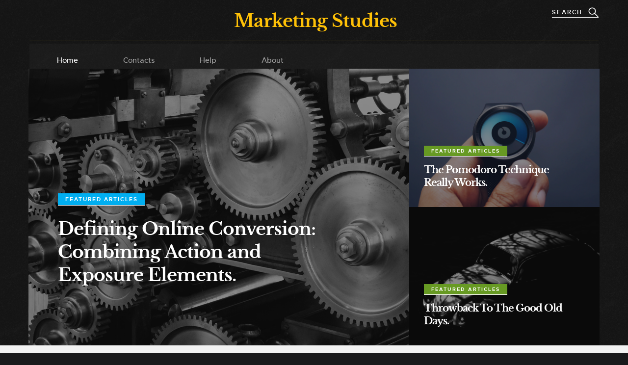

--- FILE ---
content_type: text/html
request_url: https://marketingstudies.net/
body_size: 6676
content:
<html xmlns="http://www.w3.org/1999/xhtml">
<head>
<script type="text/javascript">
WB_wombat_Init("http:///web", "20090503103236", "www.marketingstudies.net:80");
</script>
<title>RSS Marketing and Real-Life Marketing Experience</title>
<meta name="description" content="RSS marketing and RSS publishing latest news, developments and advice, plus a look at the different marketing approach from real-life experience.">

<script src="/urchin.js" type="text/javascript">
</script>
<script type="text/javascript">
_uacct = "UA-172256-1";
urchinTracker();
</script>
<link href="/css/v4.css" rel="stylesheet" type="text/css">
<link rel="alternate" type="application/rss+xml" title="RSS" href="/optimization_subdomain/index.xml">
<link rel="alternate" type="application/atom+xml" title="Atom" href="https://www.marketingstudies.net/rss/atom.xml">
<link rel="EditURI" type="application/rsd+xml" title="RSD" href="https://www.marketingstudies.net/rss/rsd.xml">
<!-- Global site tag (gtag.js) - Google Analytics -->
<script async src="https://www.googletagmanager.com/gtag/js?id=ua-131191107-28"></script>
<script>
  window.dataLayer = window.dataLayer || [];
  function gtag(){dataLayer.push(arguments);}
  gtag('js', new Date());

  gtag('config', 'UA-131191107-28');
</script>
  
    <!-- mobile specific metas
    ================================================== -->
    <meta name="viewport" content="width=device-width, initial-scale=1, maximum-scale=1">

    <!-- CSS
    ================================================== -->
    <link rel="stylesheet" href="/css-2/base.css">
    <link rel="stylesheet" href="/css-2/vendor.css">
    <link rel="stylesheet" href="/css-2/main.css">

    <!-- script
    ================================================== -->
    <script src="/js/modernizr.js"></script>
    <script src="/js/pace.min.js"></script>

    <!-- favicons
    ================================================== -->
    <link rel="shortcut icon" href="/favicon.ico" type="image/x-icon">
    <link rel="icon" href="/favicon.ico" type="image/x-icon">

  </head>
  <body id="top">

      <!-- pageheader
      ================================================== -->
      <section class="s-pageheader s-pageheader--home">

          <header class="header">
              <div class="header__content row">

                  <div class="header__logo">
                      <a class="logo" href="/index.html">
                          <h1 style="color: #FFC107;">Marketing Studies</h1>
                      </a>
                  </div> <!-- end header__logo 

                  <ul class="header__social">
                      <li>
                          <a href="#0"><i class="fa fa-facebook" aria-hidden="true"></i></a>
                      </li>
                      <li>
                          <a href="#0"><i class="fa fa-twitter" aria-hidden="true"></i></a>
                      </li>
                      <li>
                          <a href="#0"><i class="fa fa-instagram" aria-hidden="true"></i></a>
                      </li>
                      <li>
                          <a href="#0"><i class="fa fa-pinterest" aria-hidden="true"></i></a>
                      </li>
                  </ul>-->
  	 <!-- end header__social -->

                  <a class="header__search-trigger" href="/#0"></a>

                  <div class="header__search">

                      <form role="search" method="get" class="header__search-form" action="#">
                          <label>
                              <span class="hide-content">Search for:</span>
                              <input type="search" class="search-field" placeholder="Type Keywords" value="" name="s" title="Search for:" autocomplete="off">
                          </label>
                          <input type="submit" class="search-submit" value="Search">
                      </form>
        
                      <a href="/#0" title="Close Search" class="header__overlay-close">Close</a>

                  </div>  <!-- end header__search -->


                  <a class="header__toggle-menu" href="/#0" title="Menu"><span>Menu</span></a>

                  <nav class="header__nav-wrap">

                      <h2 class="header__nav-heading h6">Site Navigation</h2>

                      <ul class="header__nav">
                          <li class="current"><a href="/index.html" title="home">Home</a></li>
                        
                       
			  <li><a href="/blogs/about/archive/000010.html" title="contacts">Contacts</a></li>
			  <li><a href="/blogs/about/archive/cat_help.html" title="help">Help</a></li>
                          <li><a href="/blogs/about/archive/000009.html" title="about">About</a></li>
                          
                        
                      </ul> 
		      
		      <!-- end header__nav -->

                      <a href="/#0" title="Close Menu" class="header__overlay-close close-mobile-menu">Close</a>

                  </nav> <!-- end header__nav-wrap -->

              </div> <!-- header-content -->
          </header> <!-- header -->


          <div class="pageheader-content row">
              <div class="col-full">

                  <div class="featured">

                      <div class="featured__column featured__column--big">
                          <div class="entry" style="background-image:url('images/thumbs/featured/gears-s.jpg');">
                            
                              <div class="entry__content">
                                  <span class="entry__category"><a href="/#0">featured articles</a></span>

                                  <h1><a href="/#0" title="">Defining Online Conversion: Combining Action and Exposure Elements.</a></h1>

                                  <div class="entry__info">
                                     <li>

                                      <ul class="entry__meta">
                                    
                                        
                                      </ul>
                                  </li></div>
                              </div> <!-- end entry__content -->
                            
                          </div> <!-- end entry -->
                      </div> <!-- end featured__big -->

                      <div class="featured__column featured__column--small">

                          <div class="entry" style="background-image:url('images/thumbs/featured/featured-watch.jpg');">
                            
                              <div class="entry__content">
                                  <span class="entry__category"><a href="/#0">featured articles</a></span>

                                  <h1><a href="/#0" title="">The Pomodoro Technique Really Works.</a></h1>

                                  <div class="entry__info">
                                      <a href="/#0" class="entry__profile-pic">
                                          <img class="avatar" src="" alt="">
                                      </a>

                                      <ul class="entry__meta">
                                                             <li>
                                      </li></ul>
                                  </div>
                              </div> <!-- end entry__content -->
                          
                          </div> <!-- end entry -->

                          <div class="entry" style="background-image:url('images/thumbs/featured/featured-beetle.jpg');">

                              <div class="entry__content">
                                  <span class="entry__category"><a href="/#0">featured articles</a></span>

                                  <h1><a href="/#0" title="">Throwback To The Good Old Days.</a></h1>

                                  <div class="entry__info">
                                      <a href="/#0" class="entry__profile-pic">
                                          <img class="avatar" src="" alt="">
                                      </a>

                                      <ul class="entry__meta">                                
                                          <li>
                                      </li></ul>
                                  </div>
                              </div> <!-- end entry__content -->

                          </div> <!-- end entry -->

                      </div> <!-- end featured__small -->
                  </div> <!-- end featured -->

              </div> <!-- end col-full -->
          </div> <!-- end pageheader-content row -->

      </section> <!-- end s-pageheader -->


    <!-- s-content
    ================================================== -->
    <section class="s-content">





        <div class="row masonry-wrap">
            <div class="masonry">

                <div class="grid-sizer"></div>

                <article class="masonry__brick entry format-standard" data-aos="fade-up">
                        
                    <div class="entry__thumb">
                        <a href="/optimization_subdomain/content/defining_online_conversion_combining_action_and_exposure_elements.html" class="entry__thumb-link">
                            <img src="/images/thumbs/masonry/cup-of-coffee2.jpg" srcset="images/thumbs/masonry/cup-of-coffee2.jpg 1x, images/thumbs/masonry/cup-of-coffee2.jpg 2x" alt="Cup of Coffee" title="Cup of Coffee">
                        </a>
                    </div>
    
                    <div class="entry__text">
                        <div class="entry__header">
                            
                            <div class="entry__date">
                                <a href="/single-standard.html"></a>
                            </div>
                            <h1 class="entry__title"><a href="/optimization_subdomain/content/defining_online_conversion_combining_action_and_exposure_elements.html">Defining Online Conversion: Combining Action and Exposure Elements</a></h1>
                            
                        </div>
                        <div class="entry__excerpt">
                            <p>
                                The conversion rate metric can be used to measure anything you want to track, analyze and optimize, and is by no means linked only to sales or subscribers and your website....
                            </p>
                        </div>
                        
                    </div>
    
                </article> 

                <article class="masonry__brick entry format-standard" data-aos="fade-up">
                        
                    <div class="entry__thumb">
                        <a href="/optimization_subdomain/content/defining_online_conversion_the_multichannel_component.html" class="entry__thumb-link">
                            <img src="/images/thumbs/masonry/ipad-234.jpg" srcset="images/thumbs/masonry/ipad-234.jpg 1x, images/thumbs/masonry/ipad-234.jpg 2x" alt="Man on Ipad" title="ipad">
                        </a>
                    </div>
    
                    <div class="entry__text">
                        <div class="entry__header">
                            
                            <div class="entry__date">
                                <a href="/single-standard.html"></a>
                            </div>
                            <h1 class="entry__title"><a href="/optimization_subdomain/content/defining_online_conversion_the_multichannel_component.html">Defining Online Conversion: The Multi-Channel Component</a></h1>
                            
                        </div>
                        <div class="entry__excerpt">
                            <p>
                                On the other hand, the conversion doesn't really need to happen online, but it could happen in a physical retail store, over the phone or even using a mobile phone....
                            </p>
                        </div>
                       
                    </div>
    
                </article> <!-- end article -->

                <article class="masonry__brick entry format-standard" data-aos="fade-up">

                    <div class="entry__thumb">
                        <a href="/optimization_subdomain/content/the_quiet_revolution_in_teleshopping.html" class="entry__thumb-link">
                            <img src="/images/thumbs/masonry/tv-room.jpg" srcset="images/thumbs/masonry/tv-room.jpg 1x, images/thumbs/masonry/tv-room.jpg 2x" title="tv room" alt="tv room">
                        </a>
                    </div>
    
                    <div class="entry__text">
                        <div class="entry__header">
                            
                            <div class="entry__date">
                                <a href="/single-standard.html"></a>
                            </div>
                            <h1 class="entry__title"><a href="/optimization_subdomain/content/the_quiet_revolution_in_teleshopping.html">The Quiet Revolution in Teleshopping

</a></h1>
                            
                        </div>
                        <div class="entry__excerpt">
                            <p>
                                I just returned from Wiesbaden, Germany, where I gave a presentation at the 4th German Teleshopping Conference. The topic was teleshopping in Central and Eastern Europe, the revolution that is taking place in teleshopping and multi-channel integration. Really one of my favorites....
                            </p>
                        </div>
                       
                    </div>
    
                </article> <!-- end article -->

                <article class="masonry__brick entry format-standard" data-aos="fade-up">

                    <div class="entry__thumb">
                        <a href="/optimization_subdomain/content/defining_online_conversion_the_conversion_time_component.html" class="entry__thumb-link">
                            <img src="/images/thumbs/masonry/startup-con.jpg" srcset="images/thumbs/masonry/startup-con.jpg 1x, images/thumbs/masonry/startup-con.jpg 2x" alt="Conversion" title="Conversion">
                        </a>
                    </div>
    
                    <div class="entry__text">
                        <div class="entry__header">
                            
                            <div class="entry__date">
                                <a href="/single-standard.html"></a>
                            </div>
                            <h1 class="entry__title"><a href="/optimization_subdomain/content/defining_online_conversion_the_conversion_time_component.html">Defining Online Conversion: The Conversion Time Component</a></h1>
                            
                        </div>
                        <div class="entry__excerpt">
                            <p>
                                A conversion can happen instantly or over a longer period of time. If you're measuring your purchase/visitor conversion rate, the purchase might happen on the first visit, after a few visits or even months after someone has visited your website....
                            </p>
                        </div>
                     
                    </div>
    
                </article> 
		
		
		<!-- end article -->
                <article class="masonry__brick entry format-gallery" data-aos="fade-up">
                        
                    <div class="entry__thumb slider">
                        <div class="slider__slides">
                            <div class="slider__slide">
                                <img src="/images/thumbs/masonry/gallery/gallery-1-400.jpg" srcset="images/thumbs/masonry/gallery/gallery-1-400.jpg 1x, images/thumbs/masonry/gallery/gallery-1-800.jpg 2x" alt=""> 
                            </div>
                            <div class="slider__slide">
                                <img src="/images/thumbs/masonry/gallery/gallery-2-400.jpg" srcset="images/thumbs/masonry/gallery/gallery-2-400.jpg 1x, images/thumbs/masonry/gallery/gallery-2-800.jpg 2x" alt=""> 
                            </div>
                            <div class="slider__slide">
                                <img src="/images/thumbs/masonry/gallery/gallery-3-400.jpg" srcset="images/thumbs/masonry/gallery/gallery-3-400.jpg 1x, images/thumbs/masonry/gallery/gallery-3-800.jpg 2x" alt="">  
                            </div>
                        </div>
                    </div>
    
                    <div class="entry__text">
                        <div class="entry__header">
                            
                            <div class="entry__date">
                                <a href="/optimization_subdomain/content/defining_online_conversion_the_process_component_.html"></a>
                            </div>
                            <h1 class="entry__title"><a href="/optimization_subdomain/content/defining_online_conversion_the_process_component_.html">Defining Online Conversion: The Process Component

</a></h1>
                            
                        </div>
                        <div class="entry__excerpt">
                            <p>
                                The macro-action constitutes a complete action performed by the subject, such as finish a purchase, download a whitepaper, subscribe to an e-zine, register at the website, become an affiliate, recommend the website to a friend and so on...
                            </p>
                        </div>
                        
                    </div>
    
                </article> <!-- end article -->

		<!-- end article -->

                <article class="masonry__brick entry format-standard" data-aos="fade-up">

                    <div class="entry__thumb">
                        <a href="/blogs/diary/archive/000752.html" class="entry__thumb-link">
                            <img src="/images/thumbs/masonry/architecture-23.jpg" srcset="images/thumbs/masonry/architecture-23.jpg 1x, images/thumbs/masonry/architecture-23.jpg 2x" title="tv room" alt="tv room">
                        </a>
                    </div>
    
                    <div class="entry__text">
                        <div class="entry__header">
                            
                            <div class="entry__date">
                                <a href="/blogs/diary/archive/000752.html"></a>
                            </div>
                            <h1 class="entry__title"><a href="/blogs/diary/archive/000752.html">NYtimes.com Redesign - Hit or Bust?

</a></h1>
                            
                        </div>
                        <div class="entry__excerpt">
                            <p>
                                Personal opinions, and I'm sure there will be many, don't really matter. Personally, I'm not too fond of the new design, since different content sections are difficult to distinguish one from another, making it difficult to really navigate among all of their homepage content....
                            </p>
                        </div>
                       
                    </div>
    
                </article> 

                 <!-- end article -->
		 		<!-- article -->

		                 <article class="masonry__brick entry format-standard" data-aos="fade-up">

		                     <div class="entry__thumb">
		                         <a href="/blogs/diary/archive/000711.html" class="entry__thumb-link">
		                             <img src="/images/thumbs/masonry/book-21.jpg" srcset="images/thumbs/masonry/book-21.jpg 1x, images/thumbs/masonry/book-21.jpg 2x" title="Book" alt="Book">
		                         </a>
		                     </div>
    
		                     <div class="entry__text">
		                         <div class="entry__header">
                            
		                             <div class="entry__date">
		                                 <a href="/blogs/diary/archive/000711.html"></a>
		                             </div>
		                             <h1 class="entry__title"><a href="/blogs/diary/archive/000752.html">Joe Vitale's New Book Launch Campaign

		 </a></h1>
                            
		                         </div>
		                         <div class="entry__excerpt">
		                             <p>
		                                 Joe Vitale has another bestseller up his sleeve, and has again employed his tested strategy on how to reach bestseller status on Amazon in just one day. Simply go to Amazon, order his new book on how to make your life better, and get 59 additional free e-bonuses from Joe.....
		                             </p>
		                         </div>
                       
		                     </div>
    
		                 </article> 

		                  <!-- end article -->
	       		 		<!-- article -->

	       		                 <article class="masonry__brick entry format-standard" data-aos="fade-up">

	       		                     <div class="entry__thumb">
	       		                         <a href="/blogs/diary/archive/000620.html" class="entry__thumb-link">
	       		                             <img src="/images/thumbs/masonry/raining.jpg" srcset="images/thumbs/masonry/raining.jpg 1x, images/thumbs/masonry/raining.jpg 2x" title="Rainy day" alt="Rainy day">
	       		                         </a>
	       		                     </div>
    
	       		                     <div class="entry__text">
	       		                         <div class="entry__header">
                            
	       		                             <div class="entry__date">
	       		                                 <a href="/blogs/diary/archive/000620.html"></a>
	       		                             </div>
	       		                             <h1 class="entry__title"><a href="/blogs/diary/archive/000620.html">A Personal Story of Helping Hurricane Victims

	       		 </a></h1>
                            
	       		                         </div>
	       		                         <div class="entry__excerpt">
	       		                             <p>
							 One of my business partners, Karen M. Wilson, who was instrumental in helping me launch the RSS e-book on the US market, is one of the people you don't get to read much about in the mainstream press. But her story of how she did her part to help hurricane victims certainly deserves to be heard.....
	       		                             </p>
	       		                         </div>
                       
	       		                     </div>
    
	       		                 </article> 

	       		                  <!-- end article -->
		
      		 		<!-- article -->

      		                 <article class="masonry__brick entry format-standard" data-aos="fade-up">

      		                     <div class="entry__thumb">
      		                         <a href="/blogs/diary/archive/000612.html" class="entry__thumb-link">
      		                             <img src="/images/thumbs/masonry/office-work.jpg" srcset="images/thumbs/masonry/office-work.jpg 1x, images/thumbs/masonry/office-work.jpg 2x" title="Office work" alt="Office Work">
      		                         </a>
      		                     </div>

      		                     <div class="entry__text">
      		                         <div class="entry__header">
                   
      		                             <div class="entry__date">
      		                                 <a href="/blogs/diary/archive/000612.html"></a>
      		                             </div>
      		                             <h1 class="entry__title"><a href="/blogs/diary/archive/000612.html">Internet Marketing in Estonia

      		 </a></h1>
                   
      		                         </div>
      		                         <div class="entry__excerpt">
      		                             <p>
					 Exploring internet marketing there actually helped me establish a much better global perspective of our industry, especially comparing it with the US and with my home market, Slovenia.....
      		                             </p>
      		                         </div>
              
      		                     </div>

      		                 </article> 

      		                  <!-- end article -->
				  
             		 		<!-- article -->

             		                 <article class="masonry__brick entry format-standard" data-aos="fade-up">

             		                     <div class="entry__thumb">
             		                         <a href="/blogs/diary/archive/000598.html" class="entry__thumb-link">
             		                             <img src="/images/thumbs/masonry/analytics.jpg" srcset="images/thumbs/masonry/analytics.jpg 1x, images/thumbs/masonry/analytics.jpg 2x" title="Online Analytics" alt="Online Analytics">
             		                         </a>
             		                     </div>

             		                     <div class="entry__text">
             		                         <div class="entry__header">
                   
             		                             <div class="entry__date">
             		                                 <a href="/blogs/diary/archive/000598.html"></a>
             		                             </div>
             		                             <h1 class="entry__title"><a href="/blogs/diary/archive/000598.html">The Revolution in Online Conversions: Google Analytics

             		 </a></h1>
                   
             		                         </div>
             		                         <div class="entry__excerpt">
             		                             <p>
       					 Google has been demonstrating time and time again that they certainly have game-changing capabilities, but their latest move might come of as the greatest revolution any company at any time launched for the small-business and even enterprise marketer......
             		                             </p>
             		                         </div>
              
             		                     </div>

             		                 </article> 

             		                  <!-- end article -->	  
	              		 		<!-- article -->

	              		                 <article class="masonry__brick entry format-standard" data-aos="fade-up">

	              		                     <div class="entry__thumb">
	              		                         <a href="/blogs/diary/archive/000597.html" class="entry__thumb-link">
	              		                             <img src="/images/thumbs/masonry/ecommerce.jpg" srcset="images/thumbs/masonry/ecommerce.jpg 1x, images/thumbs/masonry/ecommerce.jpg 2x" title="Ecommerce" alt="Ecommerce">
	              		                         </a>
	              		                     </div>

	              		                     <div class="entry__text">
	              		                         <div class="entry__header">
                   
	              		                             <div class="entry__date">
	              		                                 <a href="/blogs/diary/archive/000597.html"></a>
	              		                             </div>
	              		                             <h1 class="entry__title"><a href="/blogs/diary/archive/000597.html">Don't Put Obstacles on Your Conversion Path

	              		 </a></h1>
                   
	              		                         </div>
	              		                         <div class="entry__excerpt">
	              		                             <p>
	        					 The Sales Conversion Path is the online process that takes an online prospect and brings him to ultimately placing the order or any of the other key steps that aids you in your online sales process, be it in B2B or B2C online marketing......
	              		                             </p>
	              		                         </div>
              
	              		                     </div>

	              		                 </article> 

	              		                  <!-- end article -->
						  
						  
	              		 		<!-- article -->

	              		                 <article class="masonry__brick entry format-standard" data-aos="fade-up">

	              		                     <div class="entry__thumb">
	              		                         <a href="/blogs/diary/archive/000592.html" class="entry__thumb-link">
	              		                             <img src="/images/thumbs/masonry/social-media.jpg" srcset="images/thumbs/masonry/social-media.jpg 1x, images/thumbs/masonry/social-media.jpg 2x" title="social media text" alt="social media text">
	              		                         </a>
	              		                     </div>

	              		                     <div class="entry__text">
	              		                         <div class="entry__header">
                   
	              		                             <div class="entry__date">
	              		                                 <a href="/blogs/diary/archive/000592.html"></a>
	              		                             </div>
	              		                             <h1 class="entry__title"><a href="/blogs/diary/archive/000592.html">The Crazy Idea of Using Blogs for Business

	              		 </a></h1>
                   
	              		                         </div>
	              		                         <div class="entry__excerpt">
	              		                             <p>
	        					 Times change. Today, blogs are more or less everywhere. From geeks to politicans to marketers and to CEOs, not to mention constant mainstream press coverage......
	              		                             </p>
	              		                         </div>
              
	              		                     </div>

	              		                 </article> 

	              		                  <!-- end article -->						  
				  
     		 		<!-- article -->

     		                 <article class="masonry__brick entry format-standard" data-aos="fade-up">

     		                     <div class="entry__thumb">
     		                         <a href="/blogs/diary/archive/000560.html" class="entry__thumb-link">
     		                             <img src="/images/thumbs/masonry/survey.jpg" srcset="images/thumbs/masonry/survey.jpg 1x, images/thumbs/masonry/survey.jpg 2x" title="Customer Survey" alt="Customer Survey">
     		                         </a>
     		                     </div>

     		                     <div class="entry__text">
     		                         <div class="entry__header">
  
     		                             <div class="entry__date">
     		                                 <a href="/blogs/diary/archive/000560.html"></a>
     		                             </div>
     		                             <h1 class="entry__title"><a href="/blogs/diary/archive/000560.html">Great Customer Service, Not Branding Creates Brand Loyalty

     		 </a></h1>
  
     		                         </div>
     		                         <div class="entry__excerpt">
     		                             <p>
				 Branding is important, no doubt about that, but brand loyalty is best generated by excellent customer service, especially in this day and age, and not by "traditional" branding activities......
     		                             </p>
     		                         </div>

     		                     </div>

     		                 </article> 

     		                  <!-- end article -->
				  
				  
		      		 		<!-- article -->

		      		                 <article class="masonry__brick entry format-standard" data-aos="fade-up">

		      		                     <div class="entry__thumb">
		      		                         <a href="/blogs/diary/archive/000537.html" class="entry__thumb-link">
		      		                             <img src="/images/thumbs/masonry/marketing-strategies.jpg" srcset="images/thumbs/masonry/marketing-strategies.jpg 1x, images/thumbs/masonry/marketing-strategies.jpg 2x" title="Marketing Strategies" alt="Marketing Strategies">
		      		                         </a>
		      		                     </div>

		      		                     <div class="entry__text">
		      		                         <div class="entry__header">
  
		      		                             <div class="entry__date">
		      		                                 <a href="/blogs/diary/archive/000537.html"></a>
		      		                             </div>
		      		                             <h1 class="entry__title"><a href="/blogs/diary/archive/000537.html">Test Results: Optimizing Web Sales via Web Advertising Analysis

		      		 </a></h1>
  
		      		                         </div>
		      		                         <div class="entry__excerpt">
		      		                             <p>
		 				 At Studio Moderna, we recently started with intensive web advertising / direct marketing campaigns for some of our brands online. I'm happy to be able to share some of our findings, which can be of assistance when planning your online campaigns with the aim of facilitating direct sales of consumer products (fitness category)......
		      		                             </p>
		      		                         </div>

		      		                     </div>

		      		                 </article> 

		      		                  <!-- end article -->
						 
						 
		      		 		<!-- article -->

		      		                 <article class="masonry__brick entry format-standard" data-aos="fade-up">

		      		                     <div class="entry__thumb">
		      		                         <a href="/blogs/diary/archive/000533.html" class="entry__thumb-link">
		      		                             <img src="/images/thumbs/masonry/laptop123.jpg" srcset="images/thumbs/masonry/laptop123.jpg 1x, images/thumbs/masonry/laptop123.jpg 2x" title="Laptop and notepad" alt="Laptop and notepad">
		      		                         </a>
		      		                     </div>

		      		                     <div class="entry__text">
		      		                         <div class="entry__header">
  
		      		                             <div class="entry__date">
		      		                                 <a href="/blogs/diary/archive/000533.html"></a>
		      		                             </div>
		      		                             <h1 class="entry__title"><a href="/blogs/diary/archive/000533.html">The Future of the Marketing Diary

		      		 </a></h1>
  
		      		                         </div>
		      		                         <div class="entry__excerpt">
		      		                             <p>
		 				I've been giving alot of thought lately to what should happen to The Marketing Diary, due to the fact that I really don't have enough time to post regularly, considering all of my marketing projects and the other blog, The RSS Marketing Diary......
		      		                             </p>
		      		                         </div>

		      		                     </div>

		      		                 </article> 

		      		                  <!-- end article -->	


		      		 		<!-- article -->

		      		                 <article class="masonry__brick entry format-standard" data-aos="fade-up">

		      		                     <div class="entry__thumb">
		      		                         <a href="/blogs/database/archive/000043.html" class="entry__thumb-link">
		      		                             <img src="/images/thumbs/masonry/teamwork.jpg" srcset="images/thumbs/masonry/teamwork.jpg 1x, images/thumbs/masonry/teamwork.jpg 2x" title="Teamwork" alt="Teamwork">
		      		                         </a>
		      		                     </div>

		      		                     <div class="entry__text">
		      		                         <div class="entry__header">
  
		      		                             <div class="entry__date">
		      		                                 <a href="/blogs/database/archive/000043.html"></a>
		      		                             </div>
		      		                             <h1 class="entry__title"><a href="/blogs/database/archive/000043.html">Introduction to Strategic Marketing Pillars

		      		 </a></h1>
  
		      		                         </div>
		      		                         <div class="entry__excerpt">
		      		                             <p>
		 				Strategic marketing pillars combine the basic marketing principles and concepts that form the MarketingStudies.net marketing philosophy, which we convey through our work, information products, activities and advice.....
		      		                             </p>
		      		                         </div>

		      		                     </div>

		      		                 </article> 

		      		                  <!-- end article -->
						  
						  
		      		 		<!-- article -->

		      		                 <article class="masonry__brick entry format-standard" data-aos="fade-up">

		      		                     <div class="entry__thumb">
		      		                         <a href="/blogs/database/archive/000042.html" class="entry__thumb-link">
		      		                             <img src="/images/thumbs/masonry/email-marketing.png" srcset="images/thumbs/masonry/email-marketing.png 1x, images/thumbs/masonry/email-marketing.png 2x" title="Email Marketing" alt="Email Marketing">
		      		                         </a>
		      		                     </div>

		      		                     <div class="entry__text">
		      		                         <div class="entry__header">
  
		      		                             <div class="entry__date">
		      		                                 <a href="/blogs/database/archive/000042.html"></a>
		      		                             </div>
		      		                             <h1 class="entry__title"><a href="/blogs/database/archive/000042.html">Marketing as an Integrated Communicational Process

		      		 </a></h1>
  
		      		                         </div>
		      		                         <div class="entry__excerpt">
		      		                             <p>
		 				As first established by guerrilla marketing, marketing is all communication a company has with its environment, which includes all of its key target audiences, such as prospects, clients, partners, investors, general public and the media......
		      		                             </p>
		      		                         </div>

		      		                     </div>

		      		                 </article> 

		      		                  <!-- end article -->						  
		      		 		<!-- article -->

		      		                 <article class="masonry__brick entry format-standard" data-aos="fade-up">

		      		                     <div class="entry__thumb">
		      		                         <a href="/blogs/database/archive/000041.html" class="entry__thumb-link">
		      		                             <img src="/images/thumbs/masonry/urban-city.jpg" srcset="images/thumbs/masonry/urban-city.jpg 1x, images/thumbs/masonry/urban-city.jpg 2x" title="Urban city" alt="Urban city">
		      		                         </a>
		      		                     </div>

		      		                     <div class="entry__text">
		      		                         <div class="entry__header">
  
		      		                             <div class="entry__date">
		      		                                 <a href="/blogs/database/archive/000041.html"></a>
		      		                             </div>
		      		                             <h1 class="entry__title"><a href="/blogs/database/archive/000041.html">The Marketing Strategy as the Essential Element

		      		 </a></h1>
  
		      		                         </div>
		      		                         <div class="entry__excerpt">
		      		                             <p>
		 				Marketing should be built on a firm long-term marketing strategy, which is to be placed at the forefront of the company, guiding all its development activities, marketing activities, communicational activities and actions.....
		      		                             </p>
		      		                         </div>

		      		                     </div>

		      		                 </article> 

		      		                  <!-- end article -->	
						  <!-- article -->

		      		                 <article class="masonry__brick entry format-standard" data-aos="fade-up">

		      		                     <div class="entry__thumb">
		      		                         <a href="/blogs/database/archive/000040.html" class="entry__thumb-link">
		      		                             <img src="/images/thumbs/masonry/handshake23.jpg" srcset="images/thumbs/masonry/handshake23.jpg 1x, images/thumbs/masonry/handshake23.jpg 2x" title="Handshake" alt="Handshake">
		      		                         </a>
		      		                     </div>

		      		                     <div class="entry__text">
		      		                         <div class="entry__header">
  
		      		                             <div class="entry__date">
		      		                                 <a href="/blogs/database/archive/000040.html"></a>
		      		                             </div>
		      		                             <h1 class="entry__title"><a href="/blogs/database/archive/000040.html">One-on-One Sales as the First Step
		      		 </a></h1>
  
		      		                         </div>
		      		                         <div class="entry__excerpt">
		      		                             <p>
		 				Few marketers realize that sales and marketing are built on the firm foundation of successful ?one-on-one? sales of the product, in which the sales representative is selling ?in-person? to the customer standing before him. This is the essential element and often the real missing link in marketing......
		      		                             </p>
		      		                         </div>

		      		                     </div>

		      		                 </article> 

		      		                  <!-- end article -->							  
						  
						  
						  <!-- article -->

		      		                 <article class="masonry__brick entry format-standard" data-aos="fade-up">

		      		                     <div class="entry__thumb">
		      		                         <a href="/blogs/database/archive/000039.html" class="entry__thumb-link">
		      		                             <img src="/images/thumbs/masonry/change.jpg" srcset="images/thumbs/masonry/change.jpg 1x, images/thumbs/masonry/change.jpg 2x" title="Time for Change" alt="Time for Change">
		      		                         </a>
		      		                     </div>

		      		                     <div class="entry__text">
		      		                         <div class="entry__header">
  
		      		                             <div class="entry__date">
		      		                                 <a href="/blogs/database/archive/000039.html"></a>
		      		                             </div>
		      		                             <h1 class="entry__title"><a href="/blogs/database/archive/000039.html">Constant Change
		      		 </a></h1>
  
		      		                         </div>
		      		                         <div class="entry__excerpt">
		      		                             <p>
		 				Change is the only real constant, Information spreads faster than ever, New markets constantly rise and fall, New market players are constantly entering existing markets or creating new markets, and New marketing techniques are introduced nearly daily......
		      		                             </p>
		      		                         </div>

		      		                     </div>

		      		                 </article> 

		      		                  <!-- end article -->	
						  
 <!-- article -->

		      		                 <article class="masonry__brick entry format-standard" data-aos="fade-up">

		      		                     <div class="entry__thumb">
		      		                         <a href="/blogs/database/archive/000038.html" class="entry__thumb-link">
		      		                             <img src="/images/thumbs/masonry/analyzing77.jpg" srcset="images/thumbs/masonry/analyzing77.jpg 1x, images/thumbs/masonry/analyzing77.jpg 2x" title="Team Analyzing" alt="Team Analyzing">
		      		                         </a>
		      		                     </div>

		      		                     <div class="entry__text">
		      		                         <div class="entry__header">
  
		      		                             <div class="entry__date">
		      		                                 <a href="/blogs/database/archive/000038.html"></a>
		      		                             </div>
		      		                             <h1 class="entry__title"><a href="/blogs/database/archive/000038.html">Unique Pre-Dispositions
		      		 </a></h1>
  
		      		                         </div>
		      		                         <div class="entry__excerpt">
		      		                             <p>
		 				Simply copying and implementing a marketing strategy or tactic of another company will not work. It takes in-depth modification, adjusting every facet to the unique environment the company operates in, to the unique situation it faces and to the unique areas that influence it......
		      		                             </p>
		      		                         </div>

		      		                     </div>

		      		                 </article> 

		      		                  <!-- end article -->							  						  					 
				  
            </div> <!-- end masonry -->
        </div> <!-- end masonry-wrap -->

 <!-- s-content -->


    <!-- s-extra
    ================================================== -->
    

    </section> <!-- end s-extra -->


    <!-- s-footer
    ================================================== -->
     <!-- end s-footer__social -->

                 <!-- end s-footer__subscribe -->

            
         <!-- end s-footer__main -->

        <div class="s-footer__bottom">
            <div class="row">
                <div class="col-full">
                    <div class="s-footer__copyright">
                        <span>Copyright marketingstudies <script type="text/javascript">
  document.write(new Date().getFullYear());
</script> <a href="/blogs/about/archive/000010.html"> 
    Contact Us</a> l <a href="/blogs/about/archive/000012.html">Privacy</a> 
    l <a href="/blogs/about/archive/000013.html">Terms of Use</a> | <a href="/sitemap.html">Sitemap</a>

</span> 
                        
                    </div>

                    <div class="go-top">
                        <a class="smoothscroll" title="Back to Top" href="/#top"></a>
                    </div>
                </div>
            </div>
        </div> <!-- end s-footer__bottom -->

     <!-- end s-footer -->


    <!-- preloader
    ================================================== -->
    <div id="preloader">
        <div id="loader">
            <div class="line-scale">
                <div></div>
                <div></div>
                <div></div>
                <div></div>
                <div></div>
            </div>
        </div>
    </div>


    <!-- Java Script
    ================================================== -->
    <script src="/js/jquery-3.2.1.min.js"></script>
    <script src="/js/plugins.js"></script>
    <script src="/js/main.js"></script>






























<!--old info
 ================================================== -->
	



</body>
</html>

--- FILE ---
content_type: text/css
request_url: https://marketingstudies.net/css/v4.css
body_size: 2340
content:
/* CSS Document */

/* GENERAL */


.masthead {
    background: url(css/img/banner2.png) no-repeat;
    background-color: rgba(2, 19, 35, 0.97);
    background-size: cover;}
    
    
 .page-header {
        color: #fff;
        border: none;
        margin-right: auto;
        margin-left: auto;
        margin-top: 0px;
        margin-bottom: 0px;
        border-bottom: none;
        padding-bottom: 25px;
        padding-top: 15px;}
	
.page-header .page-header-h {
	    font-size: 46px;
	    margin-bottom: 70px;
	    margin-top: 70px;
	    text-shadow: 2px 2px 2px rgba(2, 19, 35, 0.97);
	    text-align: center;}
	    
	    
nav.navbar-inverse {
	        background: #080808;
	    }
	    
	    
.navbar-toggle {
	        position: relative;
	        float: right;
	        padding: 9px 10px;
	        margin-top: 8px;
	        margin-right: 15px;
	        margin-bottom: 8px;
	        background-color: transparent;
	        background-image: none;
	        border: 1px solid transparent;
	        border-radius: 4px;}

		ul {
		  list-style-type: none;
		  margin: 0;
		  padding: 0;
		  overflow: hidden;
		  background-color: #3333;
		}

		li {
		  float: left;
		}

		li a {
		  display: block;
		  color: white;
		  text-align: center;
		  padding: 14px 16px;
		  text-decoration: none;
		}

		li a:hover:not(.active) {
  
		}

		.active {
		  background-color: #2f2f2f;
		}

body {  font-family: verdana, arial, sans-serif; color:#333333; 
background-color:#FFFFFF; 
margin: 0px 1px 0px 1px;
    background: #e9e9e9;
}

select, input, textarea { font-size: 11px; font-family: verdana, arial; color:#7D3F8F; background-color:#ffffff; border: 1px solid #7D3F8F; }

a:link, a:active, a:visited { color: #a9a9a9; text-decoration: none; border-bottom: 1px solid #fff;}
a:hover { color: #CC9900;text-decoration: none; border-bottom: 0px solid #E7CE85;}

form {
margin: 5px 0px 0px 0px;
padding: 0px 0px 0px 0px;
}

input {
vertical-align: bottom;
}

img {
border: 0px;
}

.nob a:link, .nob a:active, .nob a:visited, .nob a:hover  {
border: 0px;
}

h3 {
margin: 2px 5px 2px 5px;
font-size: 150%;
color: #0F28A0;
font-weight: bold;
}

/* TOP */

table.table_header {
width: 100%;
border-collapse: collapse;
margin: 15px 0 0 0;
}

table.table_header td {
border: 0px;
padding: 0px;
vertical-align: top;
}

table.table_header td.b {
width: 50%;
border-top: 1px dashed #B89BC2;
border-bottom: 1px dashed #B89BC2;
}

table.table_header td.t1 {
width: 110px;
border-top: 1px dashed #B89BC2;
border-bottom: 1px dashed #B89BC2;
}

table.table_header td.t2 {
width: 89px;
border-bottom: 1px dashed #B89BC2;
}

table.table_header td.t3 {
width: 111px;
border-top: 1px dashed #B89BC2;
border-bottom: 1px dashed #B89BC2;
border-right: 1px dashed #B89BC2;
}

table.table_header td.t4 {
width: 460px;
border: 1px dashed #B89BC2;
background-color: #F7FAF8;
}

table.table_header td.s {
vertical-align: bottom;
}

table.table_header_box {
width: 100%;
border-collapse: collapse;
}

table.table_header_box td {
border: 0px;
vertical-align: top;
font-size: 70%;
color: #6E6E6E;
}

table.table_header_box td.top {
border-bottom: 1px dashed #B89BC2;
padding: 6px 6px 6px 6px;
}

table.table_header_box td.top p {
margin: 3px 0px 3px 0px;
}

table.table_header_box td.top img {
margin: 10px 0 0 0;
}

table.table_header_box td.bottom {
padding: 6px 6px 4px 6px;
background-color: #eeeeee;
}

table.table_search {
width: 460px;
border-collapse: collapse;
}

table.table_search td {
padding: 7px 0px 7px 7px;
font-size: 70%;
color: #6E6E6E;
vertical-align: middle;
}

table.table_search td.links {
width: 210px;
}

table.table_search td.search_box {
width: 250px;
text-align: right;
}

/* ENTRY PAGE - CONTENT CATEGORIES */

table.table_body {
        background-color: #fff;
        box-shadow: 0 1px 1px #666;
        margin: 20px auto;
        overflow: hidden;
        width: 100%;
        max-width: 1200px;
}

.sitemap {
	padding: 0 10px 10px 10px;
	font-size: 80%;
}

.sitemap_headline {
	font-size: 140%;
	font-weight: bold;
}

.sitemap_blog {
	font-size: 130%;
	font-weight: bold;
	margin: 20px 0 0 20px;
}

.sitemap_category {
	font-size: 115%;
	font-weight: bold;
	margin: 10px 0 0 60px;
}

.sitemap_entry {
	font-size: 90%;
	margin: 10px 0 0 90px;
}

.category_box {
width: 300px;
margin: 0 15px 0 15px;
float: left;
text-align: left;
font-size: 80%;
color: #6E6E6E;
}

.category_box p {
margin: 9px 0 9px 0;
}
.category_box.smaller_font {
font-size: 85%;
}

.category_box.date {
font-size: 80%;
color: #999999;
}

.category_box a:link, .category_box a:active, .category_box a:visited {
border-bottom: 0px;
}

/* MAIN MENU */

table.table_main_menu {
width: 100%;
border-collapse: collapse;
}

table.table_main_menu td {
padding: 7px 7px 7px 7px;
margin: 0px;
border-bottom: 1px dashed #cccccc;
font-size: 70%;
color: #6E6E6E;
background-color: #F7FAF8;;
}

/* CATEGORY MAIN CONTENT TABLE */

table.table_category_main_content {
border-collapse: collapse;
width: 770px;
}

table.table_category_main_content td {
padding: 0px;
margin: 0px;
vertical-align: top;
}

table.table_category_main_content td.content_body {
padding: 10px 30px 10px 10px;
}

table.table_category_main_content td.content_column {
width: 250px;
}



table.table_category_main_content2 {
border-collapse: collapse;
width: 970px;
}

table.table_category_main_content2 td {
padding: 0px;
margin: 0px;
vertical-align: top;
}

table.table_category_main_content td.content_body2 {
padding: 10px 30px 10px 10px;
}

table.table_category_main_content td.content_column2 {
width: 200px;
}

table.table_category_main_content td.content_rep {
width: 250px;
padding: 10px 10px 10px 10px;
}

.content_rep_box {
padding: 5px 5px 5px 5px;
background-color:#FFFFCC;
border: 1px dashed #cccccc;
}




#column_content {
width: 250px;
border-left: 1px dashed #B89BC2;
border-right: 1px dashed #B89BC2;
border-bottom: 1px dashed #B89BC2;
font-size: 70%;
padding: 10px 10px 10px 10px;
}

#column_content p {
margin: 10px 0px 10px 0px;
}

#column_content p.extra {
margin: 30px 0px 10px 0px;
}

#column_content dl {
	margin: 0 0 0 20px;
}

#column_content dt {
	margin: 0 0 10px 0;
	display: list-item;
	list-style-position: outside;
	list-style-type: square;
}

/* LOCATION */

.location {
	font-size: 65%;
	margin: 0 0 20px 0;
}

/* SEARCH RESULTS PAGE */

table.table_search_results {
border-collapse: collapse;
width: 500px;
}

table.table_search_results td {
font-size: 75%;
}

.headline1_search {
font-size: 140%;
color: #52006A;
font-weight: bold;
margin: 20px 0 10px 0;
}

.headline2_search {
font-size: 120%;
color: #52006A;
font-weight: bold;
margin: 30px 0 0 0;
}

.headline3_search {
font-size: 105%;
font-weight: bold;
margin: 20px 0 5px 30px;
}

.content_search {
margin: 5px 0 5px 30px;
}

/* ENTRIES */

.interviews_box {
	width: 171px;
	border: 1px dashed #B89BC2;
	margin: 0 0 15px 0;
	background-color: #f7f7f7;
}

.interviews_box_headline {
	margin: 10px 10px 0 10px;
	font-size: 100%;
	font-weight: bold;
}

.interviews_box_entry {
	margin: 10px 10px 10px 10px;
	font-size: 85%;
}

.entry_text {
	margin: 10px 0 3px 30px;
	font-size: 70%;
}

.datum {
	font-size: 65%;
	color: #666666;
	margin: 30px 0 3px 0;
	border-bottom: 1px dashed #cccccc;
	clear: both;
}

.headline {
	font-size: 40px;
	color: #333333;
	font-weight: bold;
	margin: 5px 0px 0px 30px;
}

.headline-part {
	font-size: 110%;
	color: #52006A;
	font-weight: bold;
	margin: 5px 0px 0px 30px;
}


.headline2 {
	font-size: 90%;
	color: #52006A;
	font-weight: bold;
	margin: 20px 0px 0px 30px;
}

.headline_page {
	font-size: 40px;
	color: #333333;
	font-weight: bold;
	margin: 30px 0px 0px 0px;
}

.category_description {
	font-size: 70%;
	margin: 5px 0px 0px 0px;
}

.category_description {
	font-size: 70%;
	margin: 5px 0px 20px 0px;
}

.entry_author {
	text-align: left;
	font-size: 70%;
	color: #666666;
	margin: 4px 0 5px 30px;
}

.entry_excerpt {
	font-size: 75%;
	margin: 10px 0 3px 30px;
	font-family: arial, verdana;
	line-height: 130%;
}

.entry_extended {
	margin: 0 0 3px 30px;
	font-size: 70%;
	text-align: left;
}

.entry_footer {
	font-size: 70%;
	text-align: right;
	margin: 0 0 30px 30px;
}

/* COMMENTS */

.comments_headline {
	text-align: left;
	font-size: 80%;
	font-weight: bold;
	margin: 30px 0 3px 0;
	border-bottom: 1px dashed #cccccc;
	clear: both;
}

.comments_body {
	margin: 0 0 3px 0;
	font-size: 70%;
	clear: both;
	border-bottom: 1px dashed #cccccc;
	padding: 5px 5px 5px 5px;
	background-color: #f5f5f5;
}

.comments_body p {
	margin: 0 0 12px 0;
}

.comments_author {
	text-align: left;
	font-size: 90%;
	color: #666666;
	margin: 10px 0 5px 0;
}

.comments_body_post {
	font-size: 70%;
	clear: both;
	padding: 5px 5px 5px 30px;
}

/* ARCHIVE */

.blog_archive_headline {
	font-size: 80%;
	font-weight: bold;
	margin: 10px 0 0 0;
	border-bottom: 1px dashed #cccccc;
}

.blog_archive_entry {
	margin: 15px 0 5px 30px;
	font-size: 75%;
}

/* OTHER CONTENT */

table.table_other_content {
border-collapse: collapse;
width: 770px;
margin: 30px 0 10px 0;
}

table.table_other_content td.caption {
padding: 0px 0px 5px 0px;
}

table.table_other_content td.contents {
padding: 5px 5px 5px 5px;
border: 1px dashed #cccccc;
background-color: #F7FAF8;
}

table.table_other_content_intro td.categories {
width: 200px;
padding: 5px 15px 5px 5px;
border-right: 1px dashed #cccccc;
vertical-align:top;
}

table.table_other_content_intro {
border-collapse: collapse;
width: 100%;
font-size: 70%;
}

table.table_other_content_intro td {
padding: 5px 5px 5px 15px;
vertical-align:top;
}

#table_other_content_intro_recent_box {
margin: 5px 0 0 0;
}

.table_other_content_intro_recent_article {
float: left;
margin: 0 15px 10px 0;
width: 230px;
}

.table_other_content_intro_recent_article .entry_date {
color: #666666;
font-size: 90%;
}


/* FOOTER */

.footer {
	position: relative;
	float: left;
	clear: both;
	font-size: 70%;
	margin: 20px 0 20px 0;
	color: #cccccc;
	border-top: 1px dashed #cccccc;
	width: 100%;
}

/* PULL */

.pull {
font-size: 70%;
}

.ad_top {
	font-size: 90%;
	color:#666666;
	margin: 0 0 1px 0;
}

.ad {
	width: 400px;
	border: 1px dashed #666666;
	background-color: #eeeeee;
	padding: 6px 6px 6px 6px;
	text-align:left;
	margin: 1px 0 0 0;
}


@media (max-width: 805px) {
	table.table_header {margin: 30px 0 0 0;}
	table.table_body,table.table_other_content,table.table_category_main_content {width: 90%;}
	table.table_header td {display: inline-block;}
	table.table_header td.nob {position:relative; left:104px; top: 0px;}
	table.table_header td.b, table.table_search td.search_box {display: none;}
	table.table_search {width: 100%;}
	table.table_header td.s {
	    position: relative;
	    top: -50px;
	    left: -30px;
	    font-size: 1.2em;
	}
	table.table_header td.t4 {width:100%;}
	table.table_category_main_content td,#column_content,table.table_category_main_content td.content_column {width: 100%; display: block;}
	table.table_category_main_content td.content_body,#column_content {padding: 10px 0px 10px 0px;}
	.category_box {width:100%;}
	.entry_excerpt,.headline,.entry_author,.entry_extended,.entry_footer {margin-left: 0;}
	table.table_other_content td.contents {line-height: 1.5em; font-size: 1.2em;}
	}	


--- FILE ---
content_type: text/css
request_url: https://marketingstudies.net/css-2/base.css
body_size: 2756
content:
/* =================================================================== 
 *
 *  Philosophy v1.0 Base Stylesheet
 *  12-30-2017
 *  ------------------------------------------------------------------
 *
 *  TOC:
 *  # imports
 *  # normalize
 *  # basic/base setup styles
 *    ## Media
 *    ## Typography resets
 *    ## links
 *    ## inputs
 *  # grid
 *    ## medium size devices
 *    ## tablets
 *    ## mobile devices
 *    ## small mobile devices
 *  # block grids
 *    ## medium size devices
 *    ## tablets
 *    ## mobile devices
 *    ## small mobile devices
 *  # MISC
 *
 * =================================================================== */


/* ===================================================================
 *  # imports 
 *
 * ------------------------------------------------------------------- */
@import url("font-awesome/css-2/font-awesome.min.css");
@import url("fonts.css");


/* ===================================================================
 *  # normalize
 *  normalize.css v5.0.0 | MIT License | 
 *  github.com/necolas/normalize.css
 *
 * ------------------------------------------------------------------- */
html {
   font-family: sans-serif;
   line-height: 1.15;
   -ms-text-size-adjust: 100%;
   -webkit-text-size-adjust: 100%;
}

body {
   margin: 0;
}

article,
aside,
footer,
header,
nav,
section {
   display: block;
}

h1 {
   font-size: 2em;
   margin: 0.67em 0;
}

figcaption,
figure,
main {
   display: block;
}

figure {
   margin: 1em 40px;
}

hr {
   box-sizing: content-box;
   height: 0;
   overflow: visible;
}

pre {
   font-family: monospace, monospace;
   font-size: 1em;
}

a {
   background-color: transparent;
   -webkit-text-decoration-skip: objects;
}

a:active,
a:hover {
   outline-width: 0;
}

abbr[title] {
   border-bottom: none;
   text-decoration: underline;
   text-decoration: underline dotted;
}

b,
strong {
   font-weight: inherit;
}

b,
strong {
   font-weight: bolder;
}

code,
kbd,
samp {
   font-family: monospace, monospace;
   font-size: 1em;
}

dfn {
   font-style: italic;
}

mark {
   background-color: #ff0;
   color: #000;
}

small {
   font-size: 80%;
}

sub,
sup {
   font-size: 75%;
   line-height: 0;
   position: relative;
   vertical-align: baseline;
}

sub {
   bottom: -0.25em;
}

sup {
   top: -0.5em;
}

audio,
video {
   display: inline-block;
}

audio:not([controls]) {
   display: none;
   height: 0;
}

img {
   border-style: none;
}

svg:not(:root) {
   overflow: hidden;
}

button,
input,
optgroup,
select,
textarea {
   font-family: sans-serif;
   font-size: 100%;
   line-height: 1.15;
   margin: 0;
}

button,
input {
   overflow: visible;
}

button,
select {
   text-transform: none;
}

button,
html [type="button"],
[type="reset"],
[type="submit"] {
   -webkit-appearance: button;
}

button::-moz-focus-inner,
[type="button"]::-moz-focus-inner,
[type="reset"]::-moz-focus-inner,
[type="submit"]::-moz-focus-inner {
   border-style: none;
   padding: 0;
}

button:-moz-focusring,
[type="button"]:-moz-focusring,
[type="reset"]:-moz-focusring,
[type="submit"]:-moz-focusring {
   outline: 1px dotted ButtonText;
}

fieldset {
   border: 1px solid #c0c0c0;
   margin: 0 2px;
   padding: 0.35em 0.625em 0.75em;
}

legend {
   box-sizing: border-box;
   color: inherit;
   display: table;
   max-width: 100%;
   padding: 0;
   white-space: normal;
}

progress {
   display: inline-block;
   vertical-align: baseline;
}

textarea {
   overflow: auto;
}

[type="checkbox"],
[type="radio"] {
   box-sizing: border-box;
   padding: 0;
}

[type="number"]::-webkit-inner-spin-button,
[type="number"]::-webkit-outer-spin-button {
   height: auto;
}

[type="search"] {
   -webkit-appearance: textfield;
   outline-offset: -2px;
}

[type="search"]::-webkit-search-cancel-button,
[type="search"]::-webkit-search-decoration {
   -webkit-appearance: none;
}

::-webkit-file-upload-button {
   -webkit-appearance: button;
   font: inherit;
}

details,
menu {
   display: block;
}

summary {
   display: list-item;
}

canvas {
   display: inline-block;
}

template {
   display: none;
}

[hidden] {
   display: none;
}


/* ===================================================================
*  # basic/base setup styles
*
* ------------------------------------------------------------------- */
html {
   font-size: 62.5%;
   box-sizing: border-box;
}

*,
*::before,
*::after {
   box-sizing: inherit;
}

body {
   font-weight: normal;
   line-height: 1;
   word-wrap: break-word;
   text-rendering: optimizeLegibility;
   -webkit-overflow-scrolling: touch;
   -webkit-text-size-adjust: none;
}

body,
input,
button {
   -moz-osx-font-smoothing: grayscale;
   -webkit-font-smoothing: antialiased;
}

/* ------------------------------------------------------------------- 
 * ## Media
 * ------------------------------------------------------------------- */
img,
video {
   max-width: 100%;
   height: auto;
}

/* ------------------------------------------------------------------- 
 * ## Typography resets 
 * ------------------------------------------------------------------- */
div, dl, dt, dd, ul, ol, li, h1, h2, h3, h4, h5, h6, pre, form, p, blockquote, th, td {
   margin: 0;
   padding: 0;
  
}

h1, h2, h3, h4, h5, h6 {
   -webkit-font-smoothing: auto;
   -webkit-font-smoothing: antialiased;
   -webkit-font-variant-ligatures: common-ligatures;
   -moz-font-variant-ligatures: common-ligatures;
   font-variant-ligatures: common-ligatures;
   text-rendering: optimizeLegibility;
}

em,
i {
   font-style: italic;
   line-height: inherit;
}

strong,
b {
   font-weight: bold;
   line-height: inherit;
}

small {
   font-size: 60%;
   line-height: inherit;
}

ol,
ul {
   list-style: none;
}

li {
   display: block;
}

/* ------------------------------------------------------------------- 
 * ## links
 * ------------------------------------------------------------------- */
a {
   text-decoration: none;
   line-height: inherit;
}

a img {
   border: none;
}

/* ------------------------------------------------------------------- 
 *  ## inputs
 * ------------------------------------------------------------------- */
fieldset {
   margin: 0;
   padding: 0;
}

input[type="email"],
input[type="number"],
input[type="search"],
input[type="text"],
input[type="tel"],
input[type="url"],
input[type="password"],
textarea {
   -webkit-appearance: none;
   -moz-appearance: none;
   -ms-appearance: none;
   -o-appearance: none;
   appearance: none;
}


/* ===================================================================
 * # grid
 *
 * ------------------------------------------------------------------- */
.row {
   width: 94%;
   max-width: 1200px;
   margin: 0 auto;
}

.row:after {
   content: "";
   display: table;
   clear: both;
}

.row .row {
   width: auto;
   max-width: none;
   margin-left: -20px;
   margin-right: -20px;
}

/* column blocks
 * -------------------------------------- */
[class*="col-"] {
   float: left;
   padding: 0 20px;
}

[class*="col-"] + [class*="col-"].end {
   float: right;
}

/* column width classes 
 * -------------------------------------- */
.col-one {
   width: 8.33333%;
}

.col-two,
.col-1-6 {
   width: 16.66667%;
}

.col-three,
.col-1-4 {
   width: 25%;
}

.col-four,
.col-1-3 {
   width: 33.33333%;
}

.col-five {
   width: 41.66667%;
}

.col-six,
.col-1-2 {
   width: 50%;
}

.col-seven {
   width: 58.33333%;
}

.col-eight,
.col-2-3 {
   width: 66.66667%;
}

.col-nine,
.col-3-4 {
  width: 75%;
}

.col-ten,
.col-5-6 {
   width: 83.33333%;
}

.col-eleven {
   width: 91.66667%;
}

.col-twelve,
.col-full {
   width: 100%;
}


/* ------------------------------------------------------------------- 
 * ## medium size devices
 * ------------------------------------------------------------------- */
@media only screen and (max-width: 1200px) {
   .row .row {
      margin-left: -15px;
      margin-right: -15px;
   }

   [class*="col-"] {
      padding: 0 15px;
   }

   .md-two,
   .md-1-6 {
      width: 16.66667%;
   }

   .md-one {
      width: 8.33333%;
   }

   .md-three,
   .md-1-4 {
      width: 25%;
   }

   .md-four,
   .md-1-3 {
      width: 33.33333%;
   }

   .md-five {
      width: 41.66667%;
   }

   .md-six,
   .md-1-2 {
      width: 50%;
   }

   .md-seven {
      width: 58.33333%;
   }

   .md-eight,
   .md-2-3 {
      width: 66.66667%;
   }

   .md-nine,
   .md-3-4 {
      width: 75%;
   }

   .md-ten,
   .md-5-6 {
      width: 83.33333%;
   }

   .md-eleven {
      width: 91.66667%;
   }

   .md-twelve,
   .md-full {
      width: 100%;
   }
}

/* ------------------------------------------------------------------- 
 * ## tablets
 * ------------------------------------------------------------------- */
@media only screen and (max-width: 800px) {
   .row {
      width: 90%;
   }

   .tab-1-4 {
      width: 25%;
   }

   .tab-1-3 {
      width: 33.33333%;
   }

   .tab-1-2 {
      width: 50%;
   }

   .tab-2-3 {
      width: 66.66667%;
   }

   .tab-3-4 {
      width: 75%;
   }

   .tab-full {
      width: 100%;
   }

   .hide-on-tablet {
      display: none;
   }
}

/* ------------------------------------------------------------------- 
 * ## mobile devices
 * ------------------------------------------------------------------- */
@media only screen and (max-width: 600px) {
   .row {
      width: auto;
      padding-left: 25px;
      padding-right: 25px;
   }

   .row .row {
      margin-left: -10px;
      margin-right: -10px;
      padding-left: 0;
      padding-right: 0;
   }

   [class*="col-"] {
      padding: 0 10px;
   }

   .mob-1-4 {
      width: 25%;
   }

   .mob-1-3 {
      width: 33.33333%;
   }

   .mob-1-2 {
      width: 50%;
   }

   .mob-2-3 {
      width: 66.66667%;
   }

   .mob-3-4 {
      width: 75%;
   }

   .mob-full {
      width: 100%;
   }

   .hide-on-mobile {
      display: none;
   }
}

/* ------------------------------------------------------------------- 
 * ## small mobile devices
 * ------------------------------------------------------------------- */

/* stack columns on small mobile devices
 * ------------------------------------------------------------------- */
@media only screen and (max-width: 400px) {
   .row .row {
      margin-left: 0;
      margin-right: 0;
   }

   [class*="col-"] {
      width: 100% !important;
      float: none !important;
      clear: both !important;
      margin-left: 0;
      margin-right: 0;
      padding: 0;
   }

   [class*="col-"] + [class*="col-"].end {
      float: none;
   }
}


/* ===================================================================
 * # block grids
 *
 * ------------------------------------------------------------------- */

/* Equally-sized columns define at row level
 * ------------------------------------------------------------------- */
[class*="block-"]:after {
   content: "";
   display: table;
   clear: both;
}

.block-1-6 .col-block {
   width: 16.66667%;
}

.block-1-5 .col-block {
   width: 20%;
}

.block-1-4 .col-block {
   width: 25%;
}

.block-1-3 .col-block {
   width: 33.33333%;
}

.block-1-2 .col-block {
   width: 50%;
}

/**
 * Clearing for block grid columns. Allow columns with 
 * different heights to align properly.
 */
.block-1-6 .col-block:nth-child(6n + 1),
.block-1-5 .col-block:nth-child(5n + 1),
.block-1-4 .col-block:nth-child(4n + 1),
.block-1-3 .col-block:nth-child(3n + 1),
.block-1-2 .col-block:nth-child(2n + 1) {
   clear: both;
}

/* ------------------------------------------------------------------- 
 * ## medium size devices
 * ------------------------------------------------------------------- */
@media only screen and (max-width: 1200px) {
   .block-m-1-6 .col-block {
      width: 16.66667%;
   }

   .block-m-1-5 .col-block {
      width: 20%;
   }

   .block-m-1-4 .col-block {
      width: 25%;
   }

   .block-m-1-3 .col-block {
      width: 33.33333%;
   }

   .block-m-1-2 .col-block {
      width: 50%;
   }

   .block-m-full .col-block {
      width: 100%;
      clear: both;
   }

   [class*="block-m-"] .col-block:nth-child(n) {
      clear: none;
   }

   .block-m-1-6 .col-block:nth-child(6n + 1),
   .block-m-1-5 .col-block:nth-child(5n + 1),
   .block-m-1-4 .col-block:nth-child(4n + 1),
   .block-m-1-3 .col-block:nth-child(3n + 1),
   .block-m-1-2 .col-block:nth-child(2n + 1) {
      clear: both;
   }
}

/* ------------------------------------------------------------------- 
 * ## tablets
 * ------------------------------------------------------------------- */
@media only screen and (max-width: 800px) {
   .block-tab-1-6 .col-block {
      width: 16.66667%;
   }

   .block-tab-1-5 .col-block {
      width: 20%;
   }

   .block-tab-1-4 .col-block {
      width: 25%;
   }

   .block-tab-1-3 .col-block {
      width: 33.33333%;
   }

   .block-tab-1-2 .col-block {
      width: 50%;
   }

   .block-tab-full .col-block {
      width: 100%;
      clear: both;
   }

   [class*="block-tab-"] .col-block:nth-child(n) {
      clear: none;
   }

   .block-tab-1-6 .col-block:nth-child(6n + 1),
   .block-tab-1-6 .col-block:nth-child(5n + 1),
   .block-tab-1-4 .col-block:nth-child(4n + 1),
   .block-tab-1-3 .col-block:nth-child(3n + 1),
   .block-tab-1-2 .col-block:nth-child(2n + 1) {
      clear: both;
   }
}

/* ------------------------------------------------------------------- 
 * ## mobile devices
 * ------------------------------------------------------------------- */
@media only screen and (max-width: 600px) {
   .block-mob-1-6 .col-block {
      width: 16.66667%;
   }

   .block-mob-1-5 .col-block {
      width: 20%;
   }

   .block-mob-1-4 .col-block {
      width: 25%;
   }

   .block-mob-1-3 .col-block {
      width: 33.33333%;
   }

   .block-mob-1-2 .col-block {
      width: 50%;
   }

   .block-mob-full .col-block {
      width: 100%;
      clear: both;
   }

   [class*="block-mob-"] .col-block:nth-child(n) {
      clear: none;
   }

   .block-mob-1-6 .col-block:nth-child(6n + 1),
   .block-mob-1-5 .col-block:nth-child(5n + 1),
   .block-mob-1-4 .col-block:nth-child(4n + 1),
   .block-mob-1-3 .col-block:nth-child(3n + 1),
   .block-mob-1-2 .col-block:nth-child(2n + 1) {
      clear: both;
   }
}

/* ------------------------------------------------------------------- 
 * ## small mobile devices
 * ------------------------------------------------------------------- */

/* stack columns on small mobile devices
 * ------------------------------------------------------------------- */
@media only screen and (max-width: 400px) {
   .stack .col-block {
      width: 100% !important;
      float: none !important;
      clear: both !important;
      margin-left: 0;
      margin-right: 0;
   }
}


/* ===================================================================
 * # MISC
 *
 * ------------------------------------------------------------------- */
.group:after {
   content: "";
   display: table;
   clear: both;
}

/* Misc Helper Styles
 * -------------------------------------- */
.is-hidden {
   display: none;
}

.is-invisible {
   visibility: hidden;
}

.antialiased {
   -webkit-font-smoothing: antialiased;
   -moz-osx-font-smoothing: grayscale;
}

.overflow-hidden {
   overflow: hidden;
}

.remove-bottom {
   margin-bottom: 0;
}

.half-bottom {
   margin-bottom: 1.5rem !important;
}

.add-bottom {
   margin-bottom: 3rem !important;
}

.no-border {
   border: none;
}

.full-width {
   width: 100%;
}

.text-center {
   text-align: center;
}

.text-left {
   text-align: left;
}

.text-right {
   text-align: right;
}

.pull-left {
   float: left;
}

.pull-right {
   float: right;
}

.align-center {
   margin-left: auto;
   margin-right: auto;
   text-align: center;
}

/*# sourceMappingURL=base.css.map */


--- FILE ---
content_type: text/css
request_url: https://marketingstudies.net/css-2/main.css
body_size: 12180
content:
/* =================================================================== 
 *
 *  Philosophy v1.0 Main Stylesheet
 *  1-2-2018
 *  ------------------------------------------------------------------
 *
 *  TOC:
 *  # base style overrides
 *    ## links
 *  # typography & general theme styles
 *    ## Lists
 *    ## responsive video container
 *    ## floated image
 *    ## tables
 *    ## spacing 
 *    ## pace.js styles - minimal
 *  # preloader (line scale)
 *  # forms
 *    ## Style Placeholder Text
 *    ## Change Autocomplete styles in Chrome
 *  # buttons
 *  # additional components
 *    ## alert box
 *    ## additional typo styles
 *    ## pagination
 *  # reusable and common theme styles
 *    ## mediaelement style overrides
 *    ## close button for search and mobile navigation
 *    ## slick slider
 *    ## masonry entries
 *    ## post formats - masonry view
 *  # pageheader
 *    ## header logo
 *    ## header social
 *    ## header-toggle
 *    ## header-search
 *    ## header search trigger
 *    ## main navigation
 *    ## pageheader content
 *    ## feature section animation
 *  # s-content
 *    ## masonry layout
 *  # s-extra
 *    ## popular posts
 *    ## about
 *    ## tags
 *  # footer
 *    ## footer link list
 *    ## subscribe form
 *    ## copyright
 *    ## go to top
 *  # blog styles
 *    ## content main
 *    ## content media
 *    ## post tags
 *    ## author profile
 *    ## blog single page navigation
 *    ## format gallery
 *    ## format video
 *    ## format audio
 *    ## comments
 *  # page styles
 *    ## contact page
 *
 * =================================================================== */


/* ===================================================================
 * # base style overrides
 *
 * ------------------------------------------------------------------- */
html {
   font-size: 10px;
}

@media only screen and (max-width:400px) {
   html {
      font-size: 9.375px;
   }

}

html, body {
   height: 100%;
}

body {
   background: #19191b;
   font-family: "metropolis-regular", sans-serif;
   font-size: 1.6rem;
   font-style: normal;
   font-weight: normal;
   line-height: 1.875;
   color: #656565;
   margin: 0;
   padding: 0;
}


/* ------------------------------------------------------------------- 
 * ## links
 * ------------------------------------------------------------------- */
a {
   color: #0054a5;
   -webkit-transition: all 0.3s ease-in-out;
   transition: all 0.3s ease-in-out;
}

a:hover, a:focus, a:active {
   color: #000000;
}

a:hover, a:active {
   outline: 0;
}



/* ===================================================================
 * # typography & general theme styles
 * 
 * ------------------------------------------------------------------- */
h1, h2, h3, h4, h5, h6, .h1, .h2, .h3, .h4, .h5, .h6 {
   font-family: "librebaskerville-bold", serif;
   color: #000000;
   font-style: normal;
   font-weight: normal;
   text-rendering: optimizeLegibility;
}

h1, .h1, h2, .h2, h3, .h3, h4, .h4 {
   margin-top: 2rem;
   margin-bottom: 1.8rem;
}

@media only screen and (max-width:600px) {
   h1, .h1, h2, .h2, h3, .h3, h4, .h4 {
      margin-top: 5.1rem;
   }

}

h5, .h5, h6, .h6 {
   margin-top: 4.2rem;
   margin-bottom: 1.5rem;
}

@media only screen and (max-width:600px) {
   h5, .h5, h6, .h6 {
      margin-top: 3.6rem;
      margin-bottom: 0.9rem;
   }

}

h1, .h1 {
   font-size: 3.6rem;
   line-height: 1.25;
   letter-spacing: -.1rem;
}

@media only screen and (max-width:600px) {
   h1, .h1 {
      font-size: 3.3rem;
      letter-spacing: -.07rem;
   }

}

h2, .h2 {
   font-size: 3rem;
   line-height: 1.3;
}

@media only screen and (max-width:600px) {
   h2, .h2 {
      font-size: 2.8rem;
   }

}

h3, .h3 {
   font-size: 2.4rem;
   line-height: 1.25;
}

h4, .h4 {
   font-size: 2.1rem;
   line-height: 1.286;
}

h5, .h5 {
   font-size: 1.6rem;
   line-height: 1.313;
}

h6, .h6 {
   font-size: 1.3rem;
   line-height: 1.385;
   text-transform: uppercase;
   letter-spacing: .16rem;
}

p img {
   margin: 0;
}

p.lead {
   font-family: "metropolis-medium", sans-serif;
   font-size: 2rem;
   line-height: 1.8;
   margin-bottom: 3.6rem;
   color: #000000;
}

@media only screen and (max-width:800px) {
   p.lead {
      font-size: 1.8rem;
   }

}

em, i, strong, b {
   font-size: inherit;
   line-height: inherit;
   font-style: normal;
   font-weight: normal;
}

em, i {
   font-family: "metropolis-italic", sans-serif;
}

strong, b {
   font-family: "metropolis-bold", sans-serif;
}

small {
   font-size: 1.2rem;
   line-height: inherit;
}

blockquote {
   margin: 3.9rem 0;
   padding-left: 4.5rem;
   position: relative;
}

blockquote:before {
   content: "\201C";
   font-size: 10rem;
   line-height: 0px;
   margin: 0;
   color: rgba(0, 0, 0, 0.25);
   font-family: arial, sans-serif;
   position: absolute;
   top: 3.6rem;
   left: 0;
}

blockquote p {
   font-family: "metropolis-medium", sans-serif;
   padding: 0;
   font-size: 2.1rem;
   line-height: 1.857;
   color: #000000;
}

blockquote cite {
   display: block;
   font-family: "metropolis-medium", sans-serif;
   font-size: 1.5rem;
   font-style: normal;
   line-height: 1.4;
}

blockquote cite:before {
   content: "\2014 \0020";
}

blockquote cite a, blockquote cite a:visited {
   color: #727272;
   border: none;
}

abbr {
   font-family: "metropolis-bold", sans-serif;
   font-variant: small-caps;
   text-transform: lowercase;
   letter-spacing: .05rem;
   color: #727272;
}

var, kbd, samp, code, pre {
   font-family: Consolas, "Andale Mono", Courier, "Courier New", monospace;
}

pre {
   padding: 2.4rem 3rem 3rem;
   background: #F1F1F1;
   overflow-x: auto;
}

code {
   font-size: 1.4rem;
   margin: 0 .2rem;
   padding: .3rem .6rem;
   white-space: nowrap;
   background: #e5e5e5;
   border: 1px solid #d8d8d8;
   border-radius: 3px;
}

pre > code {
   display: block;
   white-space: pre;
   line-height: 2;
   padding: 0;
   margin: 0;
}

pre.prettyprint > code {
   border: none;
}

del {
   text-decoration: line-through;
}

abbr[title], dfn[title] {
   border-bottom: 1px dotted;
   cursor: help;
   text-decoration: none;
}

mark {
   background: #ffd900;
   color: #000000;
}

hr {
   border: solid rgba(0, 0, 0, 0.1);
   border-width: 1px 0 0;
   clear: both;
   margin: 2.4rem 0 1.5rem;
   height: 0;
}


/* ------------------------------------------------------------------- 
 * ## Lists
 * ------------------------------------------------------------------- */
ol {
   list-style: decimal;
}

ul {
   list-style: disc;
}

li {
   display: list-item;
}

ol, ul {
   margin-left: 1.7rem;
}

ul li {
   padding-left: .4rem;
}

ul ul, ul ol, ol ol, ol ul {
   margin: .6rem 0 .6rem 1.7rem;
}

ul.disc li {
   display: list-item;
   list-style: none;
   padding: 0 0 0 .8rem;
   position: relative;
}

ul.disc li::before {
   content: "";
   display: inline-block;
   width: 8px;
   height: 8px;
   border-radius: 50%;
   background: #0054a5;
   position: absolute;
   left: -17px;
   top: 11px;
   vertical-align: middle;
}

dt {
   margin: 0;
   color: #0054a5;
}

dd {
   margin: 0 0 0 2rem;
}


/* ------------------------------------------------------------------- 
 * ## responsive video container
 * ------------------------------------------------------------------- */
.video-container {
   position: relative;
   padding-bottom: 56.25%;
   height: 0;
   overflow: hidden;
}

.video-container iframe,
.video-container object,
.video-container embed,
.video-container video {
   position: absolute;
   top: 0;
   left: 0;
   width: 100%;
   height: 100%;
}


/* ------------------------------------------------------------------- 
 * ## floated image
 * ------------------------------------------------------------------- */
img.pull-right {
   margin: 1.5rem 0 0 3rem;
}

img.pull-left {
   margin: 1.5rem 3rem 0 0;
}


/* ------------------------------------------------------------------- 
 * ## tables
 * ------------------------------------------------------------------- */
table {
   border-width: 0;
   width: 100%;
   max-width: 100%;
   font-family: "metropolis-regular", sans-serif;
}

th, td {
   padding: 1.5rem 3rem;
   text-align: left;
   border-bottom: 1px solid rgba(0, 0, 0, 0.1);
}

th {
   color: #000000;
   font-family: "metropolis-bold", sans-serif;
}

td {
   line-height: 1.5;
}

th:first-child, td:first-child {
   padding-left: 20px;
}

th:last-child, td:last-child {
   padding-right: 20px;
}

.table-responsive {
   overflow-x: auto;
   -webkit-overflow-scrolling: touch;
}


/* ------------------------------------------------------------------- 
 * ## spacing 
 * ------------------------------------------------------------------- */
button, .btn {
   margin-bottom: 1.2rem;
}

fieldset {
   margin-bottom: 1.5rem;
}

input,
textarea,
select,
pre,
blockquote,
figure,
table,
p,
ul,
ol,
dl,
form,
.video-container,
.cl-custom-select {
   margin-bottom: 3rem;
}


/* ------------------------------------------------------------------- 
 * ## pace.js styles - minimal
 * ------------------------------------------------------------------- */
.pace {
   -webkit-pointer-events: none;
   pointer-events: none;
   -webkit-user-select: none;
   -moz-user-select: none;
   user-select: none;
}

.pace-inactive {
   display: none;
}

.pace .pace-progress {
   background: #FFFFFF;
   position: fixed;
   z-index: 900;
   top: 0;
   right: 100%;
   width: 100%;
   height: 4px;
}

.oldie .pace {
   display: none;
}



/* ===================================================================
 * # preloader (line scale)
 *
 * ------------------------------------------------------------------- */
#preloader {
   position: fixed;
   top: 0;
   left: 0;
   right: 0;
   bottom: 0;
   background: #050505;
   z-index: 800;
   height: 100%;
   width: 100%;
   display: table;
}

.no-js #preloader, .oldie #preloader {
   display: none;
}

#loader {
   display: table-cell;
   text-align: center;
   vertical-align: middle;
}

.line-scale > div:nth-child(1) {
   -webkit-animation: line-scale 1s -0.4s infinite cubic-bezier(0.2, 0.68, 0.18, 1.08);
   animation: line-scale 1s -0.4s infinite cubic-bezier(0.2, 0.68, 0.18, 1.08);
}

.line-scale > div:nth-child(2) {
   -webkit-animation: line-scale 1s -0.3s infinite cubic-bezier(0.2, 0.68, 0.18, 1.08);
   animation: line-scale 1s -0.3s infinite cubic-bezier(0.2, 0.68, 0.18, 1.08);
}

.line-scale > div:nth-child(3) {
   -webkit-animation: line-scale 1s -0.2s infinite cubic-bezier(0.2, 0.68, 0.18, 1.08);
   animation: line-scale 1s -0.2s infinite cubic-bezier(0.2, 0.68, 0.18, 1.08);
}

.line-scale > div:nth-child(4) {
   -webkit-animation: line-scale 1s -0.1s infinite cubic-bezier(0.2, 0.68, 0.18, 1.08);
   animation: line-scale 1s -0.1s infinite cubic-bezier(0.2, 0.68, 0.18, 1.08);
}

.line-scale > div:nth-child(5) {
   -webkit-animation: line-scale 1s 0s infinite cubic-bezier(0.2, 0.68, 0.18, 1.08);
   animation: line-scale 1s 0s infinite cubic-bezier(0.2, 0.68, 0.18, 1.08);
}

.line-scale > div {
   background-color: #fff;
   width: 4px;
   height: 35px;
   border-radius: 2px;
   margin: 2px;
   -webkit-animation-fill-mode: both;
   animation-fill-mode: both;
   display: inline-block;
}

@-webkit-keyframes line-scale {
   0% {
      -webkit-transform: scaley(1);
      transform: scaley(1);
   }

   50% {
      -webkit-transform: scaley(0.4);
      transform: scaley(0.4);
   }

   100% {
      -webkit-transform: scaley(1);
      transform: scaley(1);
   }

}

@keyframes line-scale {
   0% {
      -webkit-transform: scaley(1);
      transform: scaley(1);
   }

   50% {
      -webkit-transform: scaley(0.4);
      transform: scaley(0.4);
   }

   100% {
      -webkit-transform: scaley(1);
      transform: scaley(1);
   }

}



/* ===================================================================
 * # forms
 *
 * ------------------------------------------------------------------- */
fieldset {
   border: none;
}

input[type="email"],
input[type="number"],
input[type="search"],
input[type="text"],
input[type="tel"],
input[type="url"],
input[type="password"],
textarea,
select {
   display: block;
   height: 6rem;
   padding: 1.5rem 0;
   border: 0;
   outline: none;
   color: #151515;
   font-family: "metropolis-regular", sans-serif;
   font-size: 1.6rem;
   line-height: 3rem;
   max-width: 100%;
   background: transparent;
   border-bottom: 2px solid rgba(0, 0, 0, 0.5);
   -webkit-transition: all 0.3s ease-in-out;
   transition: all 0.3s ease-in-out;
}

.cl-custom-select {
   position: relative;
   padding: 0;
}

.cl-custom-select select {
   -webkit-appearance: none;
   -moz-appearance: none;
   -ms-appearance: none;
   -o-appearance: none;
   appearance: none;
   text-indent: 0.01px;
   text-overflow: '';
   margin: 0;
   line-height: 3rem;
   vertical-align: middle;
}

.cl-custom-select select option {
   padding-left: 2rem;
   padding-right: 2rem;
}

.cl-custom-select select::-ms-expand {
   display: none;
}

.cl-custom-select::after {
   border-bottom: 2px solid rgba(0, 0, 0, 0.5);
   border-right: 2px solid rgba(0, 0, 0, 0.5);
   content: '';
   display: block;
   height: 8px;
   width: 8px;
   margin-top: -7px;
   pointer-events: none;
   position: absolute;
   right: 2.4rem;
   top: 50%;
   -webkit-transform-origin: 66% 66%;
   -ms-transform-origin: 66% 66%;
   transform-origin: 66% 66%;
   -webkit-transform: rotate(45deg);
   -ms-transform: rotate(45deg);
   transform: rotate(45deg);
   -webkit-transition: all 0.15s ease-in-out;
   transition: all 0.15s ease-in-out;
}

/* IE9 and below */
.oldie .cl-custom-select::after {
   display: none;
}

textarea {
   min-height: 25rem;
}

input[type="email"]:focus,
input[type="number"]:focus,
input[type="search"]:focus,
input[type="text"]:focus,
input[type="tel"]:focus,
input[type="url"]:focus,
input[type="password"]:focus,
textarea:focus,
select:focus {
   color: #0054a5;
   border-bottom: 2px solid #0054a5;
}

label, legend {
   font-family: "metropolis-regular", sans-serif;
   font-size: 1.4rem;
   font-weight: bold;
   margin-bottom: .9rem;
   line-height: 1.714;
   color: #000000;
   display: block;
}

input[type="checkbox"], input[type="radio"] {
   display: inline;
}

label > .label-text {
   display: inline-block;
   margin-left: 1rem;
   font-family: "librebaskerville-regular", serif;
   font-weight: normal;
   line-height: inherit;
}

label > input[type="checkbox"], label > input[type="radio"] {
   margin: 0;
   position: relative;
   top: .15rem;
}


/* ------------------------------------------------------------------- 
 * ## Style Placeholder Text
 * ------------------------------------------------------------------- */
::-webkit-input-placeholder {
   color: #6d6d6d;
}

:-moz-placeholder {
   color: #6d6d6d;  /* Firefox 18- */
}

::-moz-placeholder {
   color: #6d6d6d;  /* Firefox 19+ */
}

:-ms-input-placeholder {
   color: #6d6d6d;
}

.placeholder {
   color: #6d6d6d !important;
}


/* ------------------------------------------------------------------- 
 * ## Change Autocomplete styles in Chrome
 * ------------------------------------------------------------------- */
input:-webkit-autofill, input:-webkit-autofill:hover, input:-webkit-autofill:focus
input:-webkit-autofill, textarea:-webkit-autofill, textarea:-webkit-autofill:hover
textarea:-webkit-autofill:focus, select:-webkit-autofill, select:-webkit-autofill:hover, select:-webkit-autofill:focus {
   -webkit-text-fill-color: #0054a5;
   transition: background-color 5000s ease-in-out 0s;
}



/* ===================================================================
 * # buttons
 *
 * ------------------------------------------------------------------- */
.btn,
button,
input[type="submit"],
input[type="reset"],
input[type="button"] {
   display: inline-block;
   font-family: "metropolis-bold", sans-serif;
   font-size: 1.2rem;
   text-transform: uppercase;
   letter-spacing: .3rem;
   height: 5.4rem;
   line-height: 5rem;
   padding: 0 3rem;
   margin: 0 .3rem 1.2rem 0;
   color: #000000;
   text-decoration: none;
   text-align: center;
   white-space: nowrap;
   border-radius: 3px;
   cursor: pointer;
   -webkit-transition: all 0.3s ease-in-out;
   transition: all 0.3s ease-in-out;
   background-color: #c5c5c5;
   border: .2rem solid #c5c5c5;
}

.btn:hover,
button:hover,
input[type="submit"]:hover,
input[type="reset"]:hover,
input[type="button"]:hover,
.btn:focus,
button:focus,
input[type="submit"]:focus,
input[type="reset"]:focus,
input[type="button"]:focus {
   background-color: #b8b8b8;
   border-color: #b8b8b8;
   color: #000000;
   outline: 0;
}

/* button primary
 * ------------------------------------------------- */
.btn.btn--primary,
button.btn--primary,
input[type="submit"].btn--primary,
input[type="reset"].btn--primary,
input[type="button"].btn--primary {
   background: #000000;
   border-color: #000000;
   color: #FFFFFF;
}

.btn.btn--primary:hover,
button.btn--primary:hover,
input[type="submit"].btn--primary:hover,
input[type="reset"].btn--primary:hover,
input[type="button"].btn--primary:hover,
.btn.btn--primary:focus,
button.btn--primary:focus,
input[type="submit"].btn--primary:focus,
input[type="reset"].btn--primary:focus,
input[type="button"].btn--primary:focus {
   background: #0054a5;
   border-color: #0054a5;
}

/* button modifiers
 * ------------------------------------------------- */
.btn.full-width, button.full-width {
   width: 100%;
   margin-right: 0;
}

.btn--medium, button.btn--medium {
   height: 5.7rem !important;
   line-height: 5.3rem !important;
}

.btn--large, button.btn--large {
   height: 6rem !important;
   line-height: 5.6rem !important;
}

.btn--stroke, button.btn--stroke {
   background: transparent !important;
   border: 0.2rem solid #000000;
   color: #000000;
}

.btn--stroke:hover, button.btn--stroke:hover {
   border: 0.2rem solid #0054a5;
   color: #0054a5;
}

.btn--pill, button.btn--pill {
   padding-left: 3rem !important;
   padding-right: 3rem !important;
   border-radius: 1000px !important;
}

button::-moz-focus-inner, input::-moz-focus-inner {
   border: 0;
   padding: 0;
}



/* =================================================================== 
 * # additional components
 *
 * ------------------------------------------------------------------- */

/* ------------------------------------------------------------------- 
 * ## alert box
 * ------------------------------------------------------------------- */
.alert-box {
   padding: 2.1rem 4rem 2.1rem 3rem;
   position: relative;
   margin-bottom: 3rem;
   border-radius: 3px;
   font-family: "metropolis-semibold", sans-serif;
   font-size: 1.5rem;
   line-height: 1.6;
}

.alert-box__close {
   position: absolute;
   right: 1.8rem;
   top: 1.8rem;
   cursor: pointer;
}

.alert-box__close.fa {
   font-size: 12px;
}

.alert-box--error {
   background-color: #ffd1d2;
   color: #e65153;
}

.alert-box--success {
   background-color: #c8e675;
   color: #758c36;
}

.alert-box--info {
   background-color: #d7ecfb;
   color: #4a95cc;
}

.alert-box--notice {
   background-color: #fff099;
   color: #bba31b;
}


/* ------------------------------------------------------------------- 
 * ## additional typo styles
 * ------------------------------------------------------------------- */

/* drop cap 
 * ----------------------------------------------- */
.drop-cap::first-letter {
   float: left;
   margin: 0;
   padding: 1.5rem .6rem 0 0;
   font-size: 8.4rem;
   font-family: "metropolis-extrabold", sans-serif;
   font-weight: bold;
   line-height: 6rem;
   text-indent: 0;
   background: transparent;
   color: #000000;
}

/* line definition style 
 * ----------------------------------------------- */
.lining dt, .lining dd {
   display: inline;
   margin: 0;
}

.lining dt + dt::before, .lining dd + dt::before {
   content: "\A";
   white-space: pre;
}

.lining dd + dd::before {
   content: ", ";
}

.lining dd + dd::before {
   content: ", ";
}

.lining dd::before {
   content: ": ";
   margin-left: -0.2em;
}

/* dictionary definition style 
 * ----------------------------------------------- */
.dictionary-style dt {
   display: inline;
   counter-reset: definitions;
}

.dictionary-style dt + dt::before {
   content: ", ";
   margin-left: -0.2em;
}

.dictionary-style dd {
   display: block;
   counter-increment: definitions;
}

.dictionary-style dd::before {
   content: counter(definitions, decimal) ". ";
}

/** 
 * Pull Quotes
 * -----------
 * markup:
 *
 * <aside class="pull-quote">
 *    <blockquote>
 *       <p></p>
 *    </blockquote>
 * </aside>
 *
 * --------------------------------------------------------------------- */
.pull-quote {
   position: relative;
   padding: 2.1rem 3rem 2.1rem 0px;
}

.pull-quote::before, .pull-quote::after {
   height: 1em;
   position: absolute;
   font-size: 10rem;
   font-family: Arial, Sans-Serif;
   color: rgba(0, 0, 0, 0.25);
}

.pull-quote::before {
   content: "\201C";
   top: -3.6rem;
   left: 0;
}

.pull-quote::after {
   content: '\201D';
   bottom: 3.6rem;
   right: 0;
}

.pull-quote blockquote {
   margin: 0;
}

.pull-quote blockquote::before {
   content: none;
}

/** 
 * Stats Tab
 * ---------
 * markup:
 *
 * <ul class="stats-tabs">
 *    <li><a href="#">[value]<em>[name]</em></a></li>
 * </ul>
 *
 * Extend this object into your markup.
 *
 * --------------------------------------------------------------------- */
.stats-tabs {
   padding: 0;
   margin: 3rem 0;
}

.stats-tabs li {
   display: inline-block;
   margin: 0 1.5rem 3rem 0;
   padding: 0 1.5rem 0 0;
   border-right: 1px solid rgba(0, 0, 0, 0.1);
}

.stats-tabs li:last-child {
   margin: 0;
   padding: 0;
   border: none;
}

.stats-tabs li a {
   display: inline-block;
   font-size: 2.5rem;
   font-family: "metropolis-bold", sans-serif;
   font-weight: bold;
   border: none;
   color: #000000;
}

.stats-tabs li a:hover {
   color: #0054a5;
}

.stats-tabs li a em {
   display: block;
   margin: .6rem 0 0 0;
   font-size: 1.5rem;
   font-family: "metropolis-regular", sans-serif;
   color: #727272;
}


/* -------------------------------------------------------------------
 * ## pagination 
 * ------------------------------------------------------------------- */
.pgn {
   margin: 3rem auto;
   text-align: center;
}

.pgn ul {
   display: inline-block;
   list-style: none;
   margin-left: 0;
   position: relative;
   padding: 0 6rem;
}

.pgn ul li {
   display: inline-block;
   margin: 0;
   padding: 0;
}

.pgn__num {
   font-family: "metropolis-bold", sans-serif;
   font-size: 1.5rem;
   line-height: 2.4rem;
   display: inline-block;
   padding: .6rem 1.2rem;
   height: 3.6rem;
   margin: .3rem .15rem;
   color: #151515;
   border-radius: 3px;
   -webkit-transition: all 0.3s ease-in-out;
   transition: all 0.3s ease-in-out;
}

.pgn__num:hover {
   background: #c4c4c4;
   color: #151515;
}

.pgn .current, .pgn .current:hover {
   background-color: #151515;
   color: #FFFFFF;
}

.pgn .inactive, .pgn .inactive:hover {
   color: #888888;
   cursor: default;
}

.pgn__prev, .pgn__next {
   display: block;
   background-color: #FFFFFF;
   background-repeat: no-repeat;
   background-size: 18px 12px;
   background-position: center;
   height: 4.8rem;
   width: 4.8rem;
   line-height: 4.8rem;
   padding: 0;
   margin: 0;
   border-radius: 50%;
   box-shadow: 0 2px 3px rgba(0, 0, 0, 0.15);
   font: 0/0 a;
   text-shadow: none;
   color: transparent;
   -webkit-transition: all 0.2s ease-in-out;
   transition: all 0.2s ease-in-out;
   position: absolute;
   top: 50%;
   -webkit-transform: translateY(-50%);
   -ms-transform: translateY(-50%);
   transform: translateY(-50%);
}

.pgn__prev:hover, .pgn__next:hover {
   background-color: #151515;
   color: #FFFFFF;
   text-decoration: none;
   background-repeat: no-repeat;
   background-position: center;
}

.pgn__prev {
   background-image: url("../images/icons/icon-arrow-left.svg");
   left: 0;
}

.pgn__prev:hover {
   background-image: url("../images/icons/icon-arrow-left-w.svg");
}

.pgn__next {
   background-image: url("../images/icons/icon-arrow-right.svg");
   right: 0;
}

.pgn__next:hover {
   background-image: url("../images/icons/icon-arrow-right-w.svg");
}

.pgn__prev.inactive, .pgn__next.inactive {
   background-color: #ffffff;
   opacity: 0.5;
   cursor: default;
}

.pgn__prev.inactive:hover {
   background-image: url("../images/icons/icon-arrow-left.svg");
}

.pgn__next.inactive:hover {
   background-image: url("../images/icons/icon-arrow-right.svg");
}

/* ------------------------------------------------------------------- 
 * responsive:
 * pagination
 * ------------------------------------------------------------------- */
@media only screen and (max-width:600px) {
   .pgn ul {
      padding: 0 5rem;
   }

   .pgn__prev, .pgn__next {
      height: 3.6rem;
      width: 3.6rem;
      line-height: 3.6rem;
      background-size: 12px 8px;
   }

}



/* ===================================================================
 * # reusable and common theme styles
 *
 * ------------------------------------------------------------------- */
.wide {
   max-width: 1400px;
}

.narrow {
   max-width: 800px;
}


/* ------------------------------------------------------------------- 
 * ## mediaelement style overrides
 * ------------------------------------------------------------------- */
.mejs__overlay-button {
   background-image: url("../images/mejs/mejs-controls.svg");
}

.mejs__overlay-loading-bg-img {
   background-image: url("../images/mejs/mejs-controls.svg");
}

.mejs__button > button {
   background-image: url("../images/mejs/mejs-controls.svg");
   background-color: transparent;
   outline: none !important;
}

.audio-wrap .mejs__container {
   background-color: rgba(0, 0, 0, 0.8) !important;
   font-family: "metropolis-light", sans-serif;
}

.audio-wrap .mejs__time-buffering,
.audio-wrap .mejs__time-current,
.audio-wrap .mejs__time-handle,
.audio-wrap .mejs__time-loaded,
.audio-wrap .mejs__time-marker,
.audio-wrap .mejs__time-total,
.audio-wrap .mejs__time-hovered {
   height: 2px;
}

.audio-wrap .mejs__time-total {
   margin-top: 9px;
}

.audio-wrap .mejs__time-handle {
   left: -5px;
   width: 12px;
   height: 12px;
   border-radius: 50%;
   background: #FFFFFF;
   top: -5px;
   cursor: pointer;
   display: block;
   position: absolute;
   z-index: 2;
   border: none;
}

.audio-wrap .mejs__time-handle-content {
   top: 0;
   left: 0;
   width: 12px;
   height: 12px;
}

.audio-wrap .mejs__horizontal-volume-total,
.audio-wrap .mejs__horizontal-volume-current {
   border-radius: 0;
}


/* ------------------------------------------------------------------- 
 * ## close button for search and mobile navigation 
 * ------------------------------------------------------------------- */
.header__overlay-close {
   position: absolute;
   display: block;
   width: 45px;
   height: 45px;
   top: 21px;
   left: 50%;
   margin-left: -23px;
   font: 0/0 a;
   text-shadow: none;
   color: transparent;
}

.header__overlay-close::before, .header__overlay-close::after {
   content: '';
   position: absolute;
   display: inline-block;
   width: 2px;
   height: 20px;
   top: 12px;
   left: 22px;
   background-color: #FFFFFF;
}

.header__overlay-close::before {
   -webkit-transform: rotate(45deg);
   -ms-transform: rotate(45deg);
   transform: rotate(45deg);
}

.header__overlay-close::after {
   -webkit-transform: rotate(-45deg);
   -ms-transform: rotate(-45deg);
   transform: rotate(-45deg);
}


/* ------------------------------------------------------------------- 
 * ## slick slider 
 * ------------------------------------------------------------------- */
.slick-slider .slick-slide {
   outline: none;
}

.slick-slider .slick-dots {
   display: block;
   list-style: none;
   width: 100%;
   padding: 0;
   margin: 3rem 0 0 0;
   text-align: center;
   position: absolute;
   top: 100%;
   left: 0;
}

.slick-slider .slick-dots li {
   display: inline-block;
   width: 18px;
   height: 18px;
   margin: 0;
   padding: 4px;
   cursor: pointer;
}

.slick-slider .slick-dots li button {
   display: block;
   width: 10px;
   height: 10px;
   border-radius: 50%;
   background: rgba(255, 255, 255, 0.6);
   border: none;
   line-height: 10px;
   padding: 0;
   margin: 0;
   cursor: pointer;
   font: 0/0 a;
   text-shadow: none;
   color: transparent;
}

.slick-slider .slick-dots li button:hover,
.slick-slider .slick-dots li button:focus {
   outline: none;
}

.slick-slider .slick-dots li.slick-active button,
.slick-slider .slick-dots li:hover button {
   background: #FFFFFF;
}


/* ------------------------------------------------------------------- 
 * ## masonry entries 
 * ------------------------------------------------------------------- */
.masonry .entry {
   margin-bottom: 40px;
}

.masonry .entry__thumb, .masonry .entry__text {
   box-shadow: 0 2px 3px rgba(0, 0, 0, 0.05);
}

.masonry .entry__thumb {
   position: relative;
   overflow: hidden;
}

.masonry .entry__thumb-link img {
   vertical-align: bottom;
   -webkit-transition: all 0.3s ease-in-out;
   transition: all 0.3s ease-in-out;
}

.masonry .entry__thumb-link::before {
   content: "";
   display: block;
   background: rgba(0, 0, 0, 0.8);
   opacity: 0;
   visibility: hidden;
   position: absolute;
   top: 0;
   left: 0;
   width: 100%;
   height: 100%;
   -webkit-transition: all 0.3s ease-in-out;
   transition: all 0.3s ease-in-out;
   z-index: 1;
}

.masonry .entry__thumb-link::after {
   content: "...";
   font-family: georgia, serif;
   font-size: 2.7rem;
   z-index: 1;
   display: block;
   height: 90px;
   width: 90px;
   letter-spacing: -1px;
   line-height: 90px;
   margin-left: -45px;
   margin-top: -45px;
   position: absolute;
   left: 50%;
   top: 50%;
   text-align: center;
   color: #FFFFFF;
   opacity: 0;
   visibility: hidden;
   -webkit-transition: all 0.3s ease-in-out;
   transition: all 0.3s ease-in-out;
   -webkit-transform: scale(0.5);
   -ms-transform: scale(0.5);
   transform: scale(0.5);
}

.masonry .entry__thumb:hover .entry__thumb-link::before {
   opacity: 1;
   visibility: visible;
}

.masonry .entry__thumb:hover .entry__thumb-link::after {
   opacity: 1;
   visibility: visible;
   -webkit-transform: scale(1);
   -ms-transform: scale(1);
   transform: scale(1);
}

.masonry .entry__thumb:hover .entry__thumb-link img {
   -webkit-transform: scale(1.05);
   -ms-transform: scale(1.05);
   transform: scale(1.05);
}

.masonry .entry__text {
   padding: 3rem 2.8rem 3.6rem;
   background-color: #FFFFFF;
}

.masonry .entry__title {
   font-size: 2.4rem;
   line-height: 1.375;
   margin-top: 0;
   margin-bottom: 2.1rem;
}

.masonry .entry__title a {
   color: #000000;
   border-bottom: 1px solid transparent;
}

.masonry .entry__title a:hover, .masonry .entry__title a:focus {
   border-bottom: 1px solid rgba(0, 0, 0, 0.15);
}

.masonry .entry__date {
   font-family: "metropolis-medium", sans-serif;
   font-size: 1.4rem;
   line-height: 1.714;
   margin-bottom: .6rem;
}

.masonry .entry__date a {
   color: #858585;
}

.masonry .entry__excerpt {
   font-size: 1.5rem;
   line-height: 1.8;
}

.masonry .entry__meta {
   font-family: "metropolis-semibold", sans-serif;
   font-size: 1.5rem;
   margin-bottom: 0;
}

.masonry .entry__meta a {
   color: #0054a5;
}

.masonry .entry__meta a:hover, .masonry .entry__meta a:focus {
   color: #000000;
}

.masonry .entry__meta-links a::after {
   content: ", ";
}

.masonry .entry__meta-links a:last-child::after {
   display: none;
}


/* ------------------------------------------------------------------- 
 *  ## post formats - masonry view
 * ------------------------------------------------------------------- */

/* format quote & format link
 * --------------------------------------- */
.format-quote, .format-link {
   text-align: center;
}

.format-quote .entry__thumb,
.format-link .entry__thumb {
   display: table;
   background: #FFFFFF;
   padding: 2.4rem 3rem 4.8rem;
   min-height: 324px;
   width: 100%;
   position: relative;
}

.format-quote .entry__thumb::before,
.format-link .entry__thumb::before {
   content: "";
   display: block;
   height: 3.6rem;
   width: 3.6rem;
   background-position: center center;
   background-repeat: no-repeat;
   background-size: contain;
   opacity: .2;
   margin-bottom: 1.5rem;
   position: absolute;
   top: 3.3rem;
   left: 50%;
   -webkit-transform: translateX(-50%);
   -ms-transform: translateX(-50%);
   transform: translateX(-50%);
}

.format-quote blockquote::before {
   display: none;
}

.format-quote blockquote, .format-link .link-wrap {
   display: table-cell;
   margin: 0;
   padding-left: 0;
   vertical-align: middle;
}

.format-quote blockquote p, .format-link .link-wrap p {
   font-family: "librebaskerville-bold", serif;
   color: #000000;
   padding: 7.8rem 0 0 0;
   margin-bottom: 3.3rem;
   font-size: 2.4rem;
   line-height: 1.625;
}

.format-quote cite, .format-link cite {
   display: block;
   font-family: "metropolis-regular", sans-serif;
   font-size: 1.5rem;
   font-style: normal;
   line-height: 1.6;
   color: #999999;
}

.format-quote cite::before,
.format-link cite::before {
   display: none;
}

.format-quote cite a,
.format-quote cite a:visited {
   color: #999999;
   border: none;
}

.format-quote .entry__thumb::before {
   background-image: url(../images/icons/icon-quote.svg);
}

.format-link .entry__thumb::before {
   background-image: url(../images/icons/icon-link.svg);
   width: 3.3rem;
}

.format-link .link-wrap cite:before {
   display: none;
}

.format-link .link-wrap cite a,
.format-link .link-wrap cite a:visited {
   color: #999999;
   display: inline-block;
   padding-bottom: .3rem;
}

.format-link .link-wrap cite a:hover,
.format-link .link-wrap cite a:focus {
   color: #000000;
   border-bottom: 1px solid rgba(0, 0, 0, 0.2);
}

/* format video
 * --------------------------------------- */
.format-video .entry__thumb a {
   cursor: zoom-in;
   display: block;
   position: relative;
}

.format-video .entry__thumb a img {
   vertical-align: bottom;
}

.format-video .entry__thumb a::before {
   content: "";
   display: block;
   height: 4.5rem;
   width: 4.5rem;
   position: absolute;
   bottom: 3rem;
   left: 3rem;
   cursor: zoom-in;
   background-image: url(../images/icons/icon-video.svg);
   background-position: center center;
   background-repeat: no-repeat;
   background-size: contain;
}



/* ===================================================================
 * # pageheader
 *
 * ------------------------------------------------------------------- */
.s-pageheader {
   min-height: 264px;
   background-image: url(../images/hero-bg.jpg);
   background-repeat: no-repeat;
   background-position: center center;
   position: relative;
}

.s-pageheader::before {
   display: block;
   content: "";
   position: absolute;
   top: 0;
   left: 0;
   width: 100%;
   height: 100%;
   background-color: #151515;
   opacity: .95;
}

.s-pageheader--home {
   min-height: 480px;
   padding-top: 140px;
}

.header {
   position: absolute;
   text-align: center;
   top: 0px;
   width: 100%;
}

.header__content {
   position: relative;
   padding: 0 20px;
}

.pageheader-content {
   overflow: hidden;
   padding: 20px 75px;
   max-width: 1350px;
}


/* -------------------------------------------------------------------
 * ## header logo
 * ------------------------------------------------------------------- */
.header__logo {
   display: inline-block;
   margin: 0;
   padding: 0;
   z-index: 501;
}

.header__logo a {
   display: block;
   margin: 0 0 0 6px;
   padding: 0;
   outline: 0;
   border: none;
   -webkit-transition: all 0.3s ease-in-out;
   transition: all 0.3s ease-in-out;
}

.header__logo img {
   width: 265px;
   height: 48px;
}


/* -------------------------------------------------------------------
 * ## header social
 * ------------------------------------------------------------------- */
.header__social {
   list-style: none;
   font-size: 23px;
   line-height: 1;
   margin: 0;
   padding: 0;
   position: absolute;
   left: 20px;
   top: 12px;
}

.header__social a {
   color: #FFFFFF;
}

.header__social li {
   display: inline-block;
   margin-right: 5px;
   padding-left: 0;
}

.header__social li:last-child {
   margin-right: 0;
}


/* ------------------------------------------------------------------- 
 * ## header-toggle
 * ------------------------------------------------------------------- */
.header__toggle-menu {
   display: none;
   width: 40px;
   height: 40px;
   position: absolute;
   left: 20px;
   top: 6px;
}

.header__toggle-menu span {
   display: block;
   width: 22px;
   height: 2px;
   margin-top: -1px;
   position: absolute;
   right: 9px;
   top: 50%;
   bottom: auto;
   left: auto;
   background-color: white;
   -webkit-transition: background 0.2s ease-in-out;
   transition: background 0.2s ease-in-out;
   font: 0/0 a;
   text-shadow: none;
   color: transparent;
}

.header__toggle-menu span::before,
.header__toggle-menu span::after {
   content: '';
   width: 100%;
   height: 100%;
   position: absolute;
   background-color: inherit;
   left: 0;
}

.header__toggle-menu span::before {
   top: -8px;
}

.header__toggle-menu span::after {
   bottom: -8px;
}


/* ------------------------------------------------------------------- 
 * ## header-search
 * ------------------------------------------------------------------- */
.header__search {
   display: block;
   text-align: center;
   background: #151515;
   opacity: 0;
   visibility: hidden;
   position: fixed;
   top: 0;
   left: 0;
   width: 100%;
   height: 100%;
   -webkit-transition: all 0.3s ease-in-out;
   transition: all 0.3s ease-in-out;
   z-index: 900;
}

.header__search-form {
   width: 100%;
   position: absolute;
   top: 50%;
   -webkit-transform: translateY(-50%);
   -ms-transform: translateY(-50%);
   transform: translateY(-50%);
}

.header__search-form label {
   color: #FFFFFF;
}

.header__search-form::after {
   content: "Press Enter to begin your search.";
   display: block;
   letter-spacing: 0.6px;
   font-size: 1.6rem;
   margin-top: 3rem;
   text-align: center;
   color: rgba(255, 255, 255, 0.5);
}

.header__search-form input[type="search"] {
   background-color: transparent;
   color: #000000;
   height: auto;
   width: 100%;
   font-family: "metropolis-semibold", sans-serif;
   font-size: 6rem;
   line-height: 1.5;
   border: none;
   border-bottom: 1px solid rgba(255, 255, 255, 0.1) !important;
   max-width: 680px;
   padding-top: .6rem !important;
   padding-bottom: .6rem !important;
   margin: 0 auto;
}

.header__search-form input[type="search"]::-webkit-input-placeholder {
   color: #FFFFFF;
   text-align: center !important;
   opacity: 1;
}

.header__search-form input[type="search"]:-moz-placeholder {
   color: #FFFFFF;
   text-align: center !important;
   opacity: 1;
}

.header__search-form input[type="search"]::-moz-placeholder {
   color: #FFFFFF;
   text-align: center !important;
   opacity: 1;
}

.header__search-form input[type="search"]:-ms-input-placeholder {
   color: #FFFFFF;
   text-align: center !important;
   opacity: 1;
}

.header__search-form input[type="search"].placeholder {
   color: #FFFFFF;
   text-align: center !important;
   opacity: 1;
}

.header__search-form input[type="search"]:focus {
   outline: none;
}

.header__search-form input[type="submit"] {
   display: none;
}

body.search-is-visible {
   overflow: hidden;
}

.search-is-visible .header__search {
   opacity: 1;
   visibility: visible;
}


/* -------------------------------------------------------------------
 * ## header search trigger
 * ------------------------------------------------------------------- */
.header__search-trigger {
   height: 21px;
   min-width: 21px;
   position: absolute;
   right: 20px;
   top: 15px;
   background-image: url(../images/icons/icon-search.svg);
   background-repeat: no-repeat;
   background-position: right center;
   background-size: contain;
}

.header__search-trigger::before {
   font-family: "metropolis-semibold", sans-serif;
   font-size: 12px;
   text-transform: uppercase;
   letter-spacing: 2px;
   line-height: 21px;
   content: "Search";
   display: block;
   color: #FFFFFF;
   float: left;
   padding-right: 33px;
}

/* ------------------------------------------------------------------- 
 * responsive:
 * header components
 * ------------------------------------------------------------------- */
@media only screen and (max-width:1000px) {
   .header__social {
      font-size: 21px;
   }

}

@media only screen and (max-width:900px) {
   .header__logo img {
      width: 250px;
      height: 45px;
   }

}

@media only screen and (max-width:800px) {
   .s-pageheader {
      min-height: 90px;
   }

   .s-pageheader--home {
      padding-top: 120px;
   }

   .header {
      top: 24px;
   }

   .header__logo img {
      width: 225px;
      height: 40px;
   }

   .header__social {
      display: none;
   }

   .header__toggle-menu {
      top: 0;
      display: block;
   }

   .header__search-trigger {
      top: 9px;
      right: 28px;
   }

   .header__search-trigger::before {
      display: none;
   }

   .header__search-form::after {
      font-size: 1.5rem;
   }

   .header__search-form input[type="search"] {
      max-width: none;
      width: 80%;
      font-size: 4.2rem;
   }

}

@media only screen and (max-width:600px) {
   .s-pageheader {
      min-height: 84px;
   }

   .header__logo img {
      width: 200px;
      height: 36px;
   }

   .header__toggle-menu {
      top: -3px;
   }

   .header__search-trigger {
      top: 6px;
   }

   .header__search-form input[type="search"] {
      font-size: 3.4rem;
   }

}

@media only screen and (max-width:400px) {
   .s-pageheader {
      min-height: 78px;
   }

   .s-pageheader--home {
      padding-top: 96px;
   }

   .header__logo img {
      width: 160px;
      height: 29px;
   }

   .header__toggle-menu {
      top: -7px;
   }

   .header__search-trigger {
      top: 3px;
   }

   .header__search-form input[type="search"] {
      font-size: 2.6rem;
   }

}


/* -------------------------------------------------------------------
 * ## main navigation
 * ------------------------------------------------------------------- */
.header__nav-wrap {
   margin-top: 0px;
   border-top: 1px solid rgba(247, 186, 11, 0.52);
   padding-top: 5px;
}

.header__nav-wrap a {
   color: rgba(255, 255, 255, 0.6);
}

.header__nav-wrap .header__nav-heading {
   text-align: center;
   font-family: "metropolis-semibold", sans-serif;
   font-size: 1.4rem;
   color: #FFFFFF;
   text-transform: uppercase;
   letter-spacing: .3rem;
   margin-top: 6rem;
}

.header__nav-wrap .header__nav-heading,
.header__nav-wrap .close-mobile-menu {
   display: none;
}

.header__nav {
   list-style: none;
   margin: 0;
   padding: 0;
   font-family: "metropolis-medium", sans-serif;
   font-size: 15px;
}

.header__nav li {
   display: inline-block;
   position: relative;
   padding: 0 2rem;
   padding-left: 4rem;
}

.header__nav li.has-children {
   padding-right: 3.3rem;
}

.header__nav li a {
   display: block;
   color: rgba(255, 255, 255, 0.6);
   line-height: 39px;
}

.header__nav li.has-children > a::after {
   border-bottom: 1px solid rgba(255, 255, 255, 0.3);
   border-right: 1px solid rgba(255, 255, 255, 0.3);
   content: '';
   display: block;
   height: 5px;
   width: 5px;
   margin-top: -4px;
   pointer-events: none;
   position: absolute;
   right: 1.8rem;
   top: 21px;
   -webkit-transform-origin: 66% 66%;
   -ms-transform-origin: 66% 66%;
   transform-origin: 66% 66%;
   -webkit-transform: rotate(45deg);
   -ms-transform: rotate(45deg);
   transform: rotate(45deg);
   -webkit-transition: all 0.3s ease-in-out;
   transition: all 0.3s ease-in-out;
}

.header__nav li:hover > a, .header__nav li:focus > a {
   color: #FFFFFF;
}

.header__nav li:hover li, .header__nav li:focus li {
   background: transparent;
}

.header__nav li.current > a {
   color: #FFFFFF;
}

.header__nav li ul {
   position: absolute;
   top: 45px;
   left: 0;
   font-size: 14px;
   margin: 0;
   padding: 1.8rem 0;
   background: #050505;
   border-radius: 0 0 3px 3px;
   z-index: 500;
   -webkit-transform: translate3d(0, 15px, 0);
   -ms-transform: translate3d(0, 15px, 0);
   transform: translate3d(0, 15px, 0);
   -webkit-transition: all 0.5s ease-in-out;
   transition: all 0.5s ease-in-out;
   opacity: 0;
   visibility: hidden;
}

.header__nav li ul ul {
   position: absolute;
   top: 0;
   left: 100%;
   left: calc(100% + 1px);
   border-radius: 0 0 3px 3px;
   padding-top: 1.2rem;
}

.header__nav li ul li {
   display: block;
   text-align: left;
   padding: 0;
   margin: 0;
   min-height: 33px;
   width: 100%;
}

.header__nav li ul li a {
   display: block;
   white-space: nowrap;
   padding: 7.5px 3rem 7.5px 2rem;
   font-family: "metropolis-regular", sans-serif;
   line-height: 18px;
   color: rgba(255, 255, 255, 0.6);
}

.header__nav li ul li a:hover, .header__nav li ul li a:focus {
   color: #FFFFFF;
}

.header__nav li:hover > ul {
   opacity: 1;
   visibility: visible;
   -webkit-transform: translate3d(0, 0, 0);
   -ms-transform: translate3d(0, 0, 0);
   transform: translate3d(0, 0, 0);
}

/* ------------------------------------------------------------------- 
 * responsive:
 * main navigation
 * ------------------------------------------------------------------- */
@media only screen and (min-width:801px) {
   .header__nav li.has-children:hover > a::after, 
   .header__nav li.has-children:focus > a::after {
      -webkit-transform: rotate(225deg);
      -ms-transform: rotate(225deg);
      transform: rotate(225deg);
   }

   .header__nav li ul {
      display: block !important;
   }

}

@media only screen and (max-width:800px) {
   .header__nav-wrap {
      background-color: #151515;
      opacity: 0;
      visibility: hidden;
      position: fixed;
      top: 0;
      left: 0;
      width: 100%;
      height: 100%;
      -webkit-transition: all 0.3s ease-in-out;
      transition: all 0.3s ease-in-out;
      margin: 0;
      border: none;
      z-index: 600;
      overflow-y: auto;
   }

   .header__nav-wrap .header__nav-heading, 
   .header__nav-wrap .close-mobile-menu {
      display: block;
   }

   .header__nav {
      margin: 4.8rem 6rem 3rem 6rem;
      border-bottom: 1px solid rgba(255, 255, 255, 0.03);
      font-family: "metropolis-semibold", sans-serif;
      font-size: 16px;
   }

   .header__nav li {
      display: block;
      padding: 0;
      text-align: left;
   }

   .header__nav li ul {
      display: none;
      position: static;
      -webkit-transform: translate3d(0, 0, 0);
      -ms-transform: translate3d(0, 0, 0);
      transform: translate3d(0, 0, 0);
      opacity: 1;
      visibility: visible;
      background-color: transparent;
      padding: 0 0 1.8rem 0;
      -webkit-transition: none !important;
      transition: none !important;
   }

   .header__nav li.has-children > a::after {
      top: 27px;
   }

   .header__nav li.has-children > a.sub-menu-is-open::after {
      -webkit-transform: rotate(225deg);
      -ms-transform: rotate(225deg);
      transform: rotate(225deg);
   }

   .header__nav li ul li a {
      padding: 7.5px 1.5rem 7.5px 1.5rem;
   }

   .header__nav > li {
      border-top: 1px solid rgba(255, 255, 255, 0.03);
   }

   .header__nav > li a {
      line-height: 54px;
   }

   body.nav-wrap-is-visible {
      overflow: hidden;
   }

   .nav-wrap-is-visible .header__nav-wrap {
      opacity: 1;
      visibility: visible;
   }

}

@media only screen and (max-width:400px) {
   .header__nav {
      margin: 4.2rem 4.2rem 3rem 4.2rem;
   }

}


/* -------------------------------------------------------------------
 * ## pageheader content
 * ------------------------------------------------------------------- */
.featured {
   background-color: #151515;
   height: 564px;
   position: relative;
}

.featured::before, .featured::after {
   content: "";
   display: block;
   height: 1px;
   width: 60px;
   background-color: rgba(255, 255, 255, 0.15);
   position: absolute;
   top: 50%;
}

.featured::before {
   left: -75px;
}

.featured::after {
   right: -75px;
}

.featured__column {
   float: left;
}

.featured .entry {
   display: block;
   background-size: cover;
   background-position: center;
   background-repeat: no-repeat;
   overflow: hidden;
   position: relative;
}

.featured .entry h1 {
   font-size: 3.6rem;
   line-height: 1.333;
   margin-top: 0;
   margin-bottom: 3rem;
}

.featured .entry h1 a {
   color: #FFFFFF;
   border-bottom: 1px solid transparent;
   -webkit-transition: all 0.5s ease-in-out;
   transition: all 0.5s ease-in-out;
}

.featured .entry h1 a:focus, .featured .entry h1 a:hover {
   border-bottom: 1px solid rgba(255, 255, 255, 0.1);
}

.featured .entry::before {
   display: block;
   content: "";
   position: absolute;
   top: 0;
   left: 0;
   width: 100%;
   height: 100%;
   -webkit-transition: all 0.4s ease-in-out;
   transition: all 0.4s ease-in-out;
   opacity: .5;
   background-color: #151515;
}

.featured .entry:hover::before {
   opacity: .8;
}

.featured .entry__content {
   position: absolute;
   left: 0;
   bottom: 6rem;
   width: 100%;
   padding: 0 20% 0 6rem;
   display: block;
}

.featured .entry__category {
   display: inline-block;
   font-family: "metropolis-bold", sans-serif;
   font-size: 1.1rem;
   line-height: 2.4rem;
   text-transform: uppercase;
   letter-spacing: .2rem;
   margin-bottom: 2.4rem;
}

.featured .entry__category a {
   display: inline-block;
   color: #FFFFFF;
   padding: 0 1.5rem;
}

.featured .entry__info {
   position: relative;
}

.featured .entry__profile-pic {
   float: left;
   height: 4.2rem;
   width: 4.2rem;
   margin-top: -.9rem;
}

.featured .entry__profile-pic img {
   border-radius: 50%;
}

.featured .entry__meta {
   list-style: none;
   margin: 0 0 0 6rem;
   padding: 0;
   font-family: "metropolis-semibold", sans-serif;
   color: rgba(255, 255, 255, 0.5);
   line-height: 1.5;
}

.featured .entry__meta li {
   display: inline-block;
   padding-left: 0;
}

.featured .entry__meta li::after {
   content: '\2022';
   margin-left: 9px;
   margin-right: 6px;
}

.featured .entry__meta li:last-child::after {
   display: none;
}

.featured .entry__meta a {
   color: rgba(255, 255, 255, 0.5);
}

.featured .entry__meta a:focus, .featured .entry__meta a:hover {
   color: #FFFFFF;
}

.featured__column--big {
   width: 66.66666%;
   position: relative;
}

.featured__column--big .entry {
   height: 564px;
}

.featured__column--big .entry__category a {
   background-color: #01aef0;
}

.featured__column--small {
   width: 33.333333333%;
   position: relative;
}

.featured__column--small .entry {
   height: 282px;
}

.featured__column--small .entry h1 {
   font-size: 2rem;
   margin-bottom: 1.2rem;
}

.featured__column--small .entry__content {
   bottom: 2.4rem;
   padding: 0 10% 0 3rem;
}

.featured__column--small .entry__category {
   font-size: 1rem;
   line-height: 2.1rem;
   margin-bottom: 1.5rem;
}

.featured__column--small .entry__category a {
   background-color: #679a23;
}

.featured__column--small .entry__profile-pic {
   display: none;
}

.featured__column--small .entry__meta {
   margin: 0;
   font-size: 1.4rem;
}

/* animate .featured
 * ------------------------------------------------------------------- */
html.cl-preload .featured {
   opacity: 0;
}

html.cl-loaded .featured {
   animation-duration: 2s;
   -webkit-animation-name: fadeIn;
   animation-name: fadeIn;
}

html.no-csstransitions .featured {
   opacity: 1;
}


/* ------------------------------------------------------------------- 
 * ## feature section animation
 * ------------------------------------------------------------------- */

/* fade in */
@-webkit-keyframes fadeIn {
   from {
      opacity: 0;
      -webkit-transform: translate3d(0, 150%, 0);
      -ms-transform: translate3d(0, 150%, 0);
      transform: translate3d(0, 150%, 0);
   }

   to {
      opacity: 1;
      -webkit-transform: translate3d(0, 0, 0);
      -ms-transform: translate3d(0, 0, 0);
      transform: translate3d(0, 0, 0);
   }

}

@keyframes fadeIn {
   from {
      opacity: 0;
      -webkit-transform: translate3d(0, 150%, 0);
      -ms-transform: translate3d(0, 150%, 0);
      transform: translate3d(0, 150%, 0);
   }

   to {
      opacity: 1;
      -webkit-transform: translate3d(0, 0, 0);
      -ms-transform: translate3d(0, 0, 0);
      transform: translate3d(0, 0, 0);
   }

}

/* fade out */
@-webkit-keyframes fadeOut {
   from {
      opacity: 1;
   }

   to {
      opacity: 0;
      -webkit-transform: translate3d(0, -150%, 0);
      -ms-transform: translate3d(0, -150%, 0);
      transform: translate3d(0, -150%, 0);
   }

}

@keyframes fadeOut {
   from {
      opacity: 1;
   }

   to {
      opacity: 0;
      -webkit-transform: translate3d(0, -150%, 0);
      -ms-transform: translate3d(0, -150%, 0);
      transform: translate3d(0, -150%, 0);
   }

}

/* ------------------------------------------------------------------- 
 * responsive:
 * pageheader content
 * ------------------------------------------------------------------- */
@media only screen and (max-width:1400px) {
   .pageheader-content {
      padding: 0;
   }
   .featured::before, .featured::after {
      display: none;
   }

}

@media only screen and (max-width:1200px) {
   .featured {
      height: auto;
   }

   .featured__column--big .entry {
      height: 522px;
   }

   .featured__column--big .entry h1 {
      font-size: 3.2rem;
   }

   .featured__column--small .entry {
      height: 261px;
   }

}

@media only screen and (max-width:1000px) {
   .featured__column--big {
      width: 60%;
   }

   .featured__column--big .entry {
      height: 504px;
   }

   .featured__column--big .entry h1 {
      font-size: 3rem;
   }

   .featured__column--big .entry__content {
      padding: 0 10% 0 4.2rem;
   }

   .featured__column--small {
      width: 40%;
   }

   .featured__column--small .entry {
      height: 252px;
   }

}

@media only screen and (max-width:900px) {
   .pageheader-content {
      max-width: 780px;
   }

   .featured__column {
      float: none;
      width: 100%;
   }

   .featured__column--big .entry {
      height: 468px;
   }

   .featured__column--small:after {
      content: "";
      display: table;
      clear: both;
   }

   .featured__column--small .entry {
      height: 300px;
      float: left;
      width: 50%;
   }

}

@media only screen and (max-width:800px) {
   .featured__column .entry {
      height: 360px;
   }

   .featured__column .entry h1 {
      font-size: 2.8rem;
      margin-bottom: 3rem;
   }

   .featured__column .entry__content {
      bottom: 5.4rem;
      padding: 0 10% 0 4.2rem;
   }

   .featured__column--small .entry {
      float: none;
      width: 100%;
   }

   .featured__column--small .entry:last-child {
      display: none;
   }

   .featured__column--small .entry__category {
      font-size: 1.1rem;
      line-height: 2.4rem;
      margin-bottom: 2.4rem;
   }

   .featured__column--small .entry__profile-pic {
      display: block;
   }

   .featured__column--small .entry__meta {
      margin: 0 0 0 6rem;
      font-size: 1.6rem;
   }

}

@media only screen and (max-width:700px) {
   .pageheader-content {
      max-width: 540px;
   }

}

@media only screen and (max-width:600px) {
   .pageheader-content {
      max-width: 500px;
      width: auto;
      padding-left: 25px;
      padding-right: 25px;
   }

   .featured__column .entry {
      height: 330px;
   }

   .featured__column .entry h1 {
      font-size: 2.6rem;
      margin-bottom: 1.5rem;
   }

   .featured__column .entry__content {
      bottom: 4.2rem;
      padding: 0 3rem 0;
   }

   .featured__column .entry__category {
      font-size: 1rem;
      line-height: 2.1rem;
      margin-bottom: 1.5rem;
   }

   .featured__column .entry__profile-pic {
      display: none;
   }

   .featured__column .entry__meta {
      margin: 0rem;
      font-size: 1.5rem;
   }

}

@media only screen and (max-width:500px) {
   .featured__column .entry h1 {
      font-size: 2.4rem;
   }

   .featured .entry__content {
      bottom: 3.6rem;
   }

   .featured .entry__meta {
      font-size: 1.4rem;
   }

}

@media only screen and (max-width:400px) {
   .featured__column .entry {
      height: 288px;
   }

   .featured__column .entry h1 {
      font-size: 2rem;
   }

   .featured .entry__content {
      bottom: 3rem;
      padding: 0 2.4rem 0;
   }

}



/* ===================================================================
 * # s-content
 *
 * ------------------------------------------------------------------- */
.s-content {
   background-color: #f2f2f2;
   padding-top: 8.4rem;
   padding-bottom: 7.2rem;
}

.s-content--no-padding-bottom {
   padding-bottom: 0;
}

.s-content--narrow .row {
   max-width: 960px;
}

.s-content__header {
   padding-bottom: 3rem;
   text-align: center;
}

.s-content__header h1 {
   font-size: 4.8rem;
   line-height: 1.25;
   margin-top: 0;
   letter-spacing: -.15rem;
}

.s-content__header .lead {
   color: rgba(0, 0, 0, 0.5);
}

/* ------------------------------------------------------------------- 
 * responsive:
 * s-content
 * ------------------------------------------------------------------- */
@media only screen and (max-width:1200px) {
   .s-content--narrow .row {
      max-width: 900px;
   }

}

@media only screen and (max-width:1000px) {
   .s-content--narrow .row {
      max-width: 800px;
   }

   .s-content__header h1 {
      font-size: 4.5rem;
   }

}

@media only screen and (max-width:800px) {
   .s-content {
      padding-top: 6rem;
   }

   .s-content__header h1 {
      font-size: 4rem;
   }

}

@media only screen and (max-width:600px) {
   .s-content__header h1 {
      font-size: 3.6rem;
   }

}

/* -------------------------------------------------------------------
 * ## masonry layout
 * ------------------------------------------------------------------- */
.masonry-wrap {
   max-width: none;
   width: 1440px;
   overflow: hidden;
}

.masonry {
   margin-bottom: 3rem;
}

.masonry:after {
   content: "";
   display: table;
   clear: both;
}

.masonry .grid-sizer, .masonry__brick {
   width: 360px;
}

.masonry__brick {
   float: left;
   padding: 0 20px;
}

/* ------------------------------------------------------------------- 
 * responsive:
 * masonry layout
 * ------------------------------------------------------------------- */
@media only screen and (max-width:1480px) {
   .masonry-wrap {
      width: 1080px;
   }

}

@media only screen and (max-width:1140px) {
   .masonry-wrap {
      width: 1020px;
   }

   .masonry .grid-sizer, .masonry .masonry__brick {
      width: 340px;
   }

}

@media only screen and (max-width:1060px) {
   .masonry-wrap {
      width: 740px;
   }

   .masonry .grid-sizer, .masonry .masonry__brick {
      width: 370px;
   }

}

@media only screen and (max-width:800px) {
   .masonry-wrap {
      max-width: 700px;
      width: 90%;
   }

   .masonry .grid-sizer, .masonry .masonry__brick {
      width: 50%;
      padding: 0 15px;
   }

}

@media only screen and (max-width:700px) {
   .masonry-wrap {
      max-width: 400px;
   }

   .masonry .grid-sizer, .masonry .masonry__brick {
      width: 100%;
      clear: both;
   }

}

@media only screen and (max-width:600px) {
   .masonry-wrap {
      width: auto;
   }

   .masonry .grid-sizer, .masonry .masonry__brick {
      padding: 0 10px;
   }

}

@media only screen and (max-width:400px) {
   .masonry .masonry__brick {
      width: 100% !important;
      float: none !important;
      clear: both !important;
      margin-left: 0;
      margin-right: 0;
      padding: 0;
   }

}


/* ===================================================================
 * # s-extra
 *
 * ------------------------------------------------------------------- */
.s-extra {
   background-color: #FFFFFF;
   padding-top: 7.8rem;
   padding-bottom: 9rem;
   font-family: "metropolis-regular", sans-serif;
   font-size: 1.5rem;
   line-height: 1.8;
}

.s-extra a {
   color: #000000;
}

.s-extra a:hover, .s-extra a:focus {
   color: #0054a5;
}

.s-extra h3, .s-extra h5 {
   margin-top: 0;
}

.s-extra h3 {
   font-size: 2.4rem;
   line-height: 1.375;
   margin-bottom: 3rem;
}

.s-extra h5 {
   font-family: "metropolis-extrabold", sans-serif;
   font-size: 1.6rem;
   line-height: 1.3125;
   margin-bottom: .6rem;
}

.s-extra .top [class*="col-"] {
   margin-bottom: 4.8rem;
}


/* -------------------------------------------------------------------
 * ## popular posts
 * ------------------------------------------------------------------- */
.s-extra .popular__post {
   position: relative;
   padding-left: 9.5rem;
   margin-bottom: 3.3rem;
   min-height: 5.4rem;
}

.s-extra .popular__thumb {
   position: absolute;
   top: .3rem;
   left: 0;
}

.s-extra .popular__thumb img {
   height: 6.9rem;
   width: 6.9rem;
}

.s-extra .popular__meta {
   font-size: 1.3rem;
   line-height: 1.615;
}


/* -------------------------------------------------------------------
 * ## about
 * ------------------------------------------------------------------- */
.s-extra .about {
   padding: 0 40px;
}

.s-extra .about p {
   margin-bottom: 1.5rem;
}

.s-extra .about__social {
   list-style: none;
   margin: 0;
   padding: 0;
   font-size: 2.4rem;
}

.s-extra .about__social li {
   display: inline-block;
   padding-left: 0;
   margin-right: 9px;
}


/* -------------------------------------------------------------------
 * ## tags
 * ------------------------------------------------------------------- */
.s-extra .tags-wrap {
   max-width: 900px;
}

.s-extra .tags {
   text-align: center;
}

.s-extra .tagcloud {
   padding-top: .6rem;
}

.s-extra .tagcloud a {
   display: inline-block;
   font-family: "metropolis-extrabold", sans-serif;
   font-size: 1.3rem;
   line-height: 3.6rem;
   text-transform: uppercase;
   letter-spacing: .2rem;
   padding: 0 2rem;
   margin: 0 1.2rem 1.5rem 0;
   border-radius: 3px;
   background: #e2e2e2;
   text-decoration: none;
   color: #333333;
   position: relative;
}

.s-extra .tagcloud a:hover, .s-extra .tagcloud a:focus {
   color: #FFFFFF;
   background: #151515;
}

/* ------------------------------------------------------------------- 
 * responsive:
 * s-extra
 * ------------------------------------------------------------------- */
@media only screen and (max-width:1200px) {
   .s-extra .top {
      max-width: 900px;
   }

   .s-extra .popular__posts article:nth-child(n+5) {
      display: none;
   }

}

@media only screen and (max-width:1000px) {
   .s-extra .top, .s-extra .tags-wrap {
      max-width: 800px;
   }

}

@media only screen and (max-width:800px) {
   .s-extra .top, .s-extra .tags-wrap {
      max-width: 550px;
   }

   .s-extra .about {
      padding: 0 15px;
   }

   .s-extra .tags {
      text-align: left;
   }

}

@media only screen and (max-width:600px) {
   .s-extra h3, .s-extra .about, .s-extra .tags {
      text-align: center;
   }

   .s-extra .popular__thumb {
      left: .6rem;
   }

   .s-extra .popular__thumb img {
      height: 6.6rem;
      width: 6.6rem;
   }

   .s-extra .about {
      padding: 0 10px;
   }

}

@media only screen and (max-width:400px) {
   .s-extra .popular__post {
      padding-left: 8.5rem;
   }

   .s-extra .popular__thumb {
      left: .6rem;
   }

   .s-extra .popular__thumb img {
      height: 6.3rem;
      width: 6.3rem;
   }

   .s-extra .about {
      padding: 0;
   }

}



/* ===================================================================
 * # footer
 *
 * ------------------------------------------------------------------- */
footer {
   padding-top: 10.2rem;
   padding-bottom: 6rem;
   font-size: 1.5rem;
   line-height: 2;
   color: rgba(255, 255, 255, 0.4);
}

footer a {
   color: #FFFFFF;
}

footer h4 {
   font-family: "metropolis-bold", sans-serif;
   font-size: 1.4rem;
   line-height: 1.286;
   text-transform: uppercase;
   letter-spacing: .25rem;
   padding-bottom: 4.2rem;
   color: #FFFFFF;
   margin-top: 0;
   position: relative;
}

footer h4::after {
   content: "";
   display: block;
   height: 1px;
   width: 120px;
   background-color: rgba(255, 255, 255, 0.1);
   position: absolute;
   left: 0;
   bottom: 0;
}

.s-footer__main {
   margin-bottom: 3.6rem;
}


/* -------------------------------------------------------------------
 * ## footer link list
 * ------------------------------------------------------------------- */
.s-footer__linklist {
   list-style: none;
   margin-left: 0;
}

.s-footer__linklist a {
   color: rgba(255, 255, 255, 0.4);
}

.s-footer__linklist li {
   padding-left: 0;
}


/* -------------------------------------------------------------------
 * ## subscribe form
 * ------------------------------------------------------------------- */
.s-footer__subscribe .subscribe-form {
   margin: 0;
   padding: 0;
   position: relative;
}

.s-footer__subscribe #mc-form {
   width: 100%;
}

.s-footer__subscribe #mc-form input[type="email"] {
   width: 100%;
   height: 5.4rem;
   font-size: 1.5rem;
   padding: 1.2rem 100px 1.2rem 60px;
   background: url(../images/icons/icon-mail.svg) 20px center no-repeat, rgba(0, 0, 0, 0.1);
   background-size: 24px 16px, auto;
   margin-bottom: 1.8rem;
   color: rgba(255, 255, 255, 0.5);
   border-radius: 3px;
   border: none;
}

.s-footer__subscribe #mc-form input[type="email"]:hover, 
.s-footer__subscribe #mc-form input[type="email"]:focus {
   color: #FFFFFF;
}

.s-footer__subscribe #mc-form input[type="email"]::-webkit-input-placeholder {
   color: rgba(255, 255, 255, 0.2);
}

.s-footer__subscribe #mc-form input[type="email"]:-moz-placeholder {
   color: rgba(255, 255, 255, 0.2);  /* Firefox 18- */
}

.s-footer__subscribe #mc-form input[type="email"]::-moz-placeholder {
   color: rgba(255, 255, 255, 0.2);  /* Firefox 19+ */
}

.s-footer__subscribe #mc-form input[type="email"]:-ms-input-placeholder {
   color: rgba(255, 255, 255, 0.2);
}

.s-footer__subscribe #mc-form input[type="email"].placeholder {
   color: rgba(255, 255, 255, 0.2) !important;
}

.s-footer__subscribe #mc-form input[type=submit] {
   position: absolute;
   top: 0;
   right: 0;
   color: #FFFFFF;
   background: #0054a5;
   border-color: #0054a5;
   padding: 0 15px;
   border-radius: 0 3px 3px 0;
}

.s-footer__subscribe #mc-form label {
   color: #FFFFFF;
   font-family: "metropolis-regular", sans-serif, sans-serif;
   font-size: 1.3rem;
   padding: 0 2rem;
}

.s-footer__subscribe #mc-form label i {
   padding-right: 6px;
}


/* -------------------------------------------------------------------
 * ## copyright
 * ------------------------------------------------------------------- */
.s-footer__bottom .s-footer__copyright span {
   display: inline-block;
}

.s-footer__bottom .s-footer__copyright span::after {
   content: "|";
   display: inline-block;
   padding: 0 1rem 0 1.2rem;
   color: rgba(255, 255, 255, 0.1);
}

.s-footer__bottom .s-footer__copyright span:last-child::after {
   display: none;
}


/* ------------------------------------------------------------------- 
 * ## go to top
 * ------------------------------------------------------------------- */
.go-top {
   position: fixed;
   bottom: 30px;
   right: 30px;
   z-index: 600;
   opacity: 0;
   visibility: hidden;
   -webkit-transition: all 0.8s ease-in-out;
   transition: all 0.8s ease-in-out;
   -webkit-transform: translate3d(0, 200%, 0);
   -ms-transform: translate3d(0, 200%, 0);
   transform: translate3d(0, 200%, 0);
}

.go-top a, .go-top a:visited {
   text-decoration: none;
   border: 0 none;
   display: block;
   height: 5.4rem;
   width: 5.4rem;
   line-height: 5.4rem;
   text-align: center;
   background-image: url(../images/icons/icon-arrow-up.svg);
   background-color: #000000;
   background-repeat: no-repeat;
   background-position: center center;
   background-size: 10px 16px;
   color: rgba(255, 255, 255, 0.5);
   text-align: center;
   text-transform: uppercase;
   border-radius: 50%;
   -webkit-transition: all 0.3s ease-in-out;
   transition: all 0.3s ease-in-out;
}

.go-top a:hover, .go-top a:focus {
   color: #FFFFFF;
   background-color: #0054a5;
}

.go-top.link-is-visible {
   opacity: 1;
   visibility: visible;
   -webkit-transform: translate3d(0, 0, 0);
   -ms-transform: translate3d(0, 0, 0);
   transform: translate3d(0, 0, 0);
}

/* ------------------------------------------------------------------- 
 * responsive:
 * footer components
 * ------------------------------------------------------------------- */
@media only screen and (max-width:1200px) {
   .s-footer__main > .row {
      max-width: 800px;
   }

   .s-footer__sitelinks, .s-footer__archives, .s-footer__social {
      margin-bottom: 3rem;
   }

   .s-footer__subscribe {
      clear: both;
   }

   .s-footer__bottom {
      text-align: center;
   }

}

@media only screen and (max-width:600px) {
   footer {
      padding-top: 7.8rem;
   }

   .s-footer__main .row {
      max-width: 480px;
   }

   .s-footer__main h4 {
      padding-bottom: 0;
      margin-bottom: 2.4rem;
   }

   .s-footer__main h4::after {
      display: none;
   }

   .s-footer__main .s-footer__linklist {
      width: 80%;
      margin: 0 auto;
   }

   .s-footer__main .s-footer__linklist li a {
      display: block;
      border-bottom: 1px solid rgba(255, 255, 255, 0.03);
      padding: .6rem 0;
   }

   .s-footer__main .s-footer__linklist li:first-child a {
      border-top: 1px solid rgba(255, 255, 255, 0.03);
   }

   .s-footer__sitelinks, .s-footer__archives, .s-footer__social, .s-footer__subscribe {
      text-align: center;
   }

   .s-footer__sitelinks, .s-footer__archives, .s-footer__social {
      margin-bottom: 4.2rem;
   }

   .s-footer__main .row [class*="col-"]:nth-child(2) {
      display: none;
   }

   .s-footer__bottom {
      padding-bottom: .6rem;
   }

   .s-footer__bottom .s-footer__copyright span {
      display: block;
   }

   .s-footer__bottom .s-footer__copyright span::after {
      display: none;
   }

}

/* ===================================================================
 * # blog styles
 *
 * ------------------------------------------------------------------- */
.s-content--narrow .s-content__header {
   padding: 0 8rem;
}

.s-content--narrow h3.remove-top-margin {
   margin-top: 0;
}

.s-content--narrow h3.quarter-top-margin {
   margin-top: 1.5rem;
}

.s-content--narrow h3.half-top-margin {
   margin-top: 3rem;
}

.s-content__header-title {
   font-size: 4.2rem;
   line-height: 1.214;
   margin-bottom: .9rem;
}

.s-content__header-meta {
   list-style: none;
   margin-left: 0;
   margin-bottom: 1.2rem;
   font-family: "metropolis-medium", sans-serif;
   font-size: 1.5rem;
   line-height: 1.8;
   position: relative;
}

.s-content__header-meta li {
   display: inline-block;
   padding-left: 0;
   margin: 0 1rem;
}

.s-content__header-meta span, .s-content__header-meta a {
   color: #000000;
}

.s-content__header-meta .cat a::after {
   content: ",";
}

.s-content__header-meta .cat a:last-child::after {
   content: none;
}


/* -------------------------------------------------------------------
 * ## content main
 * ------------------------------------------------------------------- */
.s-content__main {
   margin-top: 6rem;
   padding-left: 6rem;
   padding-right: 6rem;
}

.s-content__main img {
   max-width: 960px;
   margin: 3rem 0 3rem -6rem;
}


/* -------------------------------------------------------------------
 * ## content media
 * ------------------------------------------------------------------- */
.s-content__media {
   padding: 0;
   margin-top: 4.8rem;
}

.s-content__media img {
   vertical-align: bottom;
}

.s-content__media, .s-content__post-thumb {
   position: relative;
}


/* -------------------------------------------------------------------
 * ## post tags
 * ------------------------------------------------------------------- */
.s-content__tags {
   margin-top: 6rem;
   font-family: "metropolis-regular", sans-serif;
}

.s-content__tags span {
   font-family: "metropolis-bold", sans-serif;
   color: #151515;
   position: relative;
   padding-right: 55px;
   margin-right: 1.5rem;
   margin-top: 1.2rem;
}

.s-content__tags span::after {
   display: inline-block;
   content: "";
   height: 1px;
   width: 40px;
   background-color: rgba(0, 0, 0, 0.2);
   position: absolute;
   top: 50%;
   right: 0;
}

.s-content__tags .s-content__tag-list {
   display: inline-block;
   padding-right: 0;
   margin-right: 0;
}

.s-content__tags .s-content__tag-list::after {
   display: none;
}

.s-content__tags .s-content__tag-list a {
   display: inline-block;
   font-family: "metropolis-regular", sans-serif;
   font-size: 1.3rem;
   line-height: inherit;
   color: #7f7f7f;
   border: 1px solid rgba(0, 0, 0, 0.3);
   border-radius: 3px;
   margin-right: 6px;
   margin-bottom: 6px;
   padding: 0 10px;
}

.s-content__tags .s-content__tag-list a:hover, 
.s-content__tags .s-content__tag-list a:focus {
   background-color: #000000;
   border-color: #000000;
   color: #ffffff;
}

.s-content__tags .s-content__tag-list a:last-child {
   margin-right: 0;
}


/* -------------------------------------------------------------------
 * ## author profile
 * ------------------------------------------------------------------- */
.s-content__author {
   margin-top: 10.2rem;
   padding-left: 9rem;
   position: relative;
}

.s-content__author img {
   margin: 0 !important;
   width: 6.6rem;
   height: 6.6rem;
   border-radius: 50%;
   position: absolute;
   left: 0;
   top: 0;
}

.s-content__author p {
   margin-bottom: 1.2rem;
}

.s-content__author-name {
   margin-top: 0;
}

.s-content__author-name a {
   color: #151515;
}

.s-content__author-social {
   list-style: none;
   margin-left: 0;
   font-family: "metropolis-bold", sans-serif;
   font-size: 12px;
   text-transform: uppercase;
   letter-spacing: 1px;
}

.s-content__author-social li {
   display: inline-block;
   margin-right: 1rem;
   padding-left: 0;
}

.s-content__author-social a {
   color: #151515;
}


/* -------------------------------------------------------------------
 * ## blog single page navigation
 * ------------------------------------------------------------------- */
.s-content__pagenav {
   margin-top: 10.2rem;
   padding-top: 1.8rem;
   border-top: 1px solid rgba(0, 0, 0, 0.1);
   position: relative;
}

.s-content__nav:after {
   content: "";
   display: table;
   clear: both;
}

.s-content__nav span {
   display: block;
   font-family: "metropolis-medium", sans-serif;
   font-size: 12px;
   text-transform: uppercase;
   letter-spacing: 2.5px;
   color: #7f7f7f;
   margin-bottom: 1.2rem;
   -webkit-transition: all 0.3s ease-in-out;
   transition: all 0.3s ease-in-out;
}

.s-content__nav a {
   font-family: "librebaskerville-bold", serif;
   font-size: 2.2rem;
   line-height: 1.5;
   color: #19191b;
}

.s-content__nav a:hover span, .s-content__nav a:focus span {
   color: #19191b;
}

.s-content__prev, .s-content__next {
   width: 50%;
   float: left;
   padding-right: 2rem;
}


/* -------------------------------------------------------------------
 * ## format gallery
 * ------------------------------------------------------------------- */
.format-gallery .entry__thumb {
   overflow: hidden;
}

.format-gallery .slider {
   overflow: hidden;
}

.format-gallery .slick-dots {
   text-align: left;
   margin: 0;
   padding: 0 2rem 0 2.4rem;
   position: absolute;
   top: auto;
   bottom: 2.4rem;
   left: 0;
}

.format-gallery .slider__slides {
   cursor: pointer;
   overflow: hidden;
   opacity: 0;
   visibility: hidden;
}

.format-gallery .slider__slides.slick-initialized {
   opacity: 1;
   visibility: visible;
}


/* -------------------------------------------------------------------
 * ## format video
 * ------------------------------------------------------------------- */
.format-video .video-container {
   margin-bottom: 0;
}


/* -------------------------------------------------------------------
 * ## format audio
 * ------------------------------------------------------------------- */
.format-audio .audio-wrap {
   position: absolute !important;
   bottom: 0;
   left: 0;
   width: 100%;
}

/* ------------------------------------------------------------------- 
 * responsive:
 * blog styles
 * ------------------------------------------------------------------- */
@media only screen and (max-width:1200px) {
   .s-content--narrow .s-content__header {
      padding: 0 6rem;
   }

   .s-content__main {
      padding-left: 5rem;
      padding-right: 5rem;
   }

   .s-content__main img {
      max-width: 900px;
      margin: 3rem 0 3rem -5rem;
   }

}

@media only screen and (max-width:1000px) {
   .s-content--narrow .s-content__header {
      padding: 0 6rem;
   }

   .s-content__header-title {
      font-size: 3.8rem;
   }

   .s-content__main {
      padding-left: 4rem;
      padding-right: 4rem;
   }

   .s-content__main img {
      max-width: 800px;
      margin: 3rem 0 3rem -4rem;
   }

}

@media only screen and (max-width:900px) {
   .s-content__main, .s-content__media {
      padding-left: 15px;
      padding-right: 15px;
   }

   .s-content--narrow .s-content__header {
      padding: 0 5rem;
   }

   .s-content__main img {
      max-width: 100%;
      margin: 3rem 0 3rem;
   }

}

@media only screen and (max-width:800px) {
   .s-content__header-title {
      font-size: 3.6rem;
   }

   .s-content__prev, .s-content__next {
      width: 100%;
      float: none;
      padding: 0;
      text-align: left;
      margin-bottom: 1.8rem;
   }

   .s-content__author {
      text-align: center;
      padding-left: 0;
   }

   .s-content__author img {
      position: static;
   }

   .s-content__author-name {
      margin-top: 1.2rem;
   }

}

@media only screen and (max-width:600px) {
   .s-content--narrow .s-content__header, .s-content__main, .s-content__media {
      padding-left: 10px;
      padding-right: 10px;
   }

   .s-content__prev, .s-content__next {
      text-align: center;
   }

}

@media only screen and (max-width:500px) {
   .s-content__header-title {
      font-size: 3.4rem;
   }

}

@media only screen and (max-width:400px) {
   .s-content--narrow .s-content__header, .s-content__main, .s-content__media {
      padding-left: 0;
      padding-right: 0;
   }

   .s-content--narrow .s-content__header {
      margin-top: 0;
   }

   .s-content__header-title {
      font-size: 3.3rem;
   }

}


/* -------------------------------------------------------------------
 * ## comments 
 * ------------------------------------------------------------------- */
.comments-wrap {
   background-color: #e5e5e5;
   padding: 8.4rem 0 9rem;
   margin-top: 10.2rem;
}

/* comments
 * -------------------------------------------------- */
#comments {
   padding-top: 1.2rem;
   padding-bottom: 1.2rem;
   max-width: 880px;
   color: #4c4c4c;
}

#comments h3 {
   margin-top: 0;
   margin-bottom: 1.5rem;
}

#comments ol, #comments ul {
   list-style: none;
}

.commentlist {
   margin: 6rem 0 5.4rem;
   padding: 0;
}

.commentlist > .comment {
   position: relative;
   list-style: none;
   margin: 0;
   padding: 1.8rem 0;
   padding-left: 14%;
}

.comment__avatar {
   position: absolute;
   left: 0;
   display: block;
   height: 6rem;
   width: 6rem;
}

.comment__avatar img {
   margin-top: 0.6rem;
   height: 6rem;
   width: 6rem;
   border-radius: 100%;
}

.comment__info cite {
   font-family: "metropolis-bold", sans-serif;
   font-size: 1.9rem;
   line-height: 1.263;
   font-style: normal;
   color: #151515;
}

.comment__meta {
   font-family: "metropolis-regular", sans-serif;
   font-size: 1.45rem;
   line-height: 3rem;
   font-style: normal;
   display: block;
   color: rgba(0, 0, 0, 0.7);
}

.comment__meta time {
   margin-right: 12px;
}

.comment__meta .reply {
   font-family: "metropolis-semibold", sans-serif;
}

.comment__text {
   clear: both;
   margin: 1.8rem 0 0 0;
   padding: 0;
}

.comment ul.children {
   margin: 0;
   padding: 1.8rem 0 0 0;
}

.comment ul.children li {
   padding-left: 5%;
   padding-top: 1.8rem;
}

/* comments form
 * ---------------------------- */
#comments .respond {
   padding-top: 4.2rem;
}

#comments form {
   padding-top: 3rem;
}

#comments form .form-field {
   margin-bottom: 3.9rem;
}

/* ------------------------------------------------------------------- 
 * responsive:
 * comments
 * ------------------------------------------------------------------- */
@media only screen and (max-width:1200px) {
   #comments {
      max-width: 830px;
   }

}

@media only screen and (max-width:1000px) {
   #comments {
      max-width: 750px;
   }

}

@media only screen and (max-width:800px) {
   #comments form button {
      width: 100%;
   }

   .comment__avatar {
      height: 5.1rem;
      width: 5.1rem;
   }

   .comment__avatar img {
      margin-top: 0;
      height: 5.1rem;
      width: 5.1rem;
   }

}

@media only screen and (max-width:600px) {
   #comments h3 {
      text-align: center;
   }

   .commentlist > .comment {
      padding-left: 0;
   }

   .commentlist .comment__avatar {
      display: none;
   }

}



/* ===================================================================
 * # page styles
 *
 * ------------------------------------------------------------------- */

/* ------------------------------------------------------------------- 
 * ## contact page
 * ------------------------------------------------------------------- */

/* map
 * ----------------------------------------------- */
#map-wrap {
   background: #FFFFFF;
   z-index: 500;
   height: 420px;
}

#map-wrap .gm-style img {
   max-width: none;
}

#map-wrap .gm-style label {
   width: auto;
   display: inline;
}

#map-wrap #map-container {
   height: 100%;
   width: 100%;
   background: #DDDDDD;
   position: relative;
}

#map-wrap #map-zoom-in, #map-wrap #map-zoom-out {
   height: 3.2rem;
   width: 3.2rem;
   cursor: pointer;
   margin-right: 4rem;
   color: white;
   background-color: #000000;
   display: none;
}

#map-wrap #map-zoom-in {
   margin-bottom: 2px;
   margin-top: 30px;
}

#map-wrap #map-zoom-in::before, #map-wrap #map-zoom-out::before {
   display: block;
   color: white;
   text-align: center;
   font-family: 'FontAwesome';
   font-size: 14px;
   content: "\f067";
   height: 32px;
   width: 32px;
   line-height: 32px;
   -webkit-transition: color 0.3s ease-in-out;
   transition: color 0.3s ease-in-out;
}

#map-wrap #map-zoom-in::before {
   content: "\f067";
}

#map-wrap #map-zoom-out::before {
   content: "\f068";
}

#map-wrap #map-zoom-in:hover::before, #map-wrap #map-zoom-out:hover::before {
   background-color: #0054a5;
}

/* contact form
 * ----------------------------------------------- */
#cForm {
   margin-top: 3.6rem;
}

/*# sourceMappingURL=main.css.map */


--- FILE ---
content_type: image/svg+xml
request_url: https://marketingstudies.net/images/icons/icon-arrow-up.svg
body_size: 761
content:
<?xml version="1.0" encoding="utf-8"?>
<!-- Generator: Adobe Illustrator 17.0.0, SVG Export Plug-In . SVG Version: 6.00 Build 0)  -->
<!DOCTYPE svg PUBLIC "-//W3C//DTD SVG 1.1//EN" "http://www.w3.org/Graphics/SVG/1.1/DTD/svg11.dtd">
<svg version="1.1" id="Layer_1" xmlns="http://www.w3.org/2000/svg" xmlns:xlink="http://www.w3.org/1999/xlink" x="0px" y="0px"
	 width="20px" height="31px" viewBox="0 0 20 31" enable-background="new 0 0 20 31" xml:space="preserve">
<g transform="translate(0,-952.36218)">
	<path fill="#FFFFFF" d="M9.032,953.225l-8.226,7.258c-0.57,0.507-0.665,1.476-0.121,2.056c0.522,0.556,1.486,0.628,2.056,0.121
		l5.806-5.126v23.876c0,0.802,0.65,1.452,1.452,1.452s1.452-0.65,1.452-1.452v-23.876l5.806,5.126
		c0.57,0.507,1.55,0.449,2.056-0.121c0.507-0.57,0.495-1.456-0.121-2.056l-8.226-7.258c-0.237-0.211-0.602-0.354-0.968-0.363
		C9.611,952.865,9.322,952.967,9.032,953.225z"/>
</g>
</svg>
